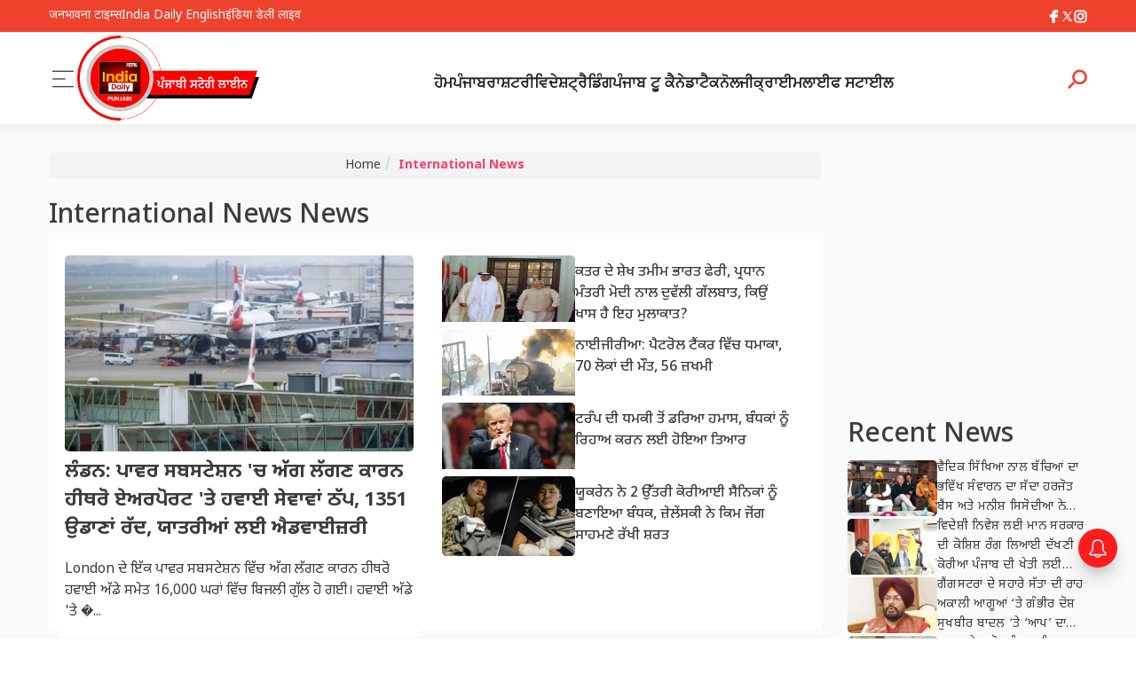

--- FILE ---
content_type: text/html; charset=UTF-8
request_url: https://www.punjabistoryline.com/tag/international-news
body_size: 17350
content:

<!DOCTYPE html>
<html lang="pa">
<head>
    <meta charset="utf-8" />
    <meta name="viewport" content="width=device-width, initial-scale=1" />
    <title>International News</title>
    <meta name="keywords" content="International News" />
    <meta name="description" content="International News">
    <link rel="preload" href="https://maxcdn.bootstrapcdn.com/bootstrap/3.4.1/css/bootstrap.min.css" as="style"
        onload="this.rel='stylesheet'" />
<link rel="canonical" href="">
<link rel="shortcut icon" type="image/ico" href="https://images.topindiannews.com/uploadimage/library/free_files/png/faveicon-1754483517.png" />
<meta property="og:locale" content="PA" />
<meta itemprop="inLanguage" content="Punjabi" />
<meta http-equiv="content-language" content="PA" />
<meta name="robots" content="NOODP, NOYDIR" />
<meta name="copyright" content="www.punjabistoryline.com" />
<meta property="fb:app_id" content="280838571593451" />
<meta property="og:image" content="" />
<meta name="twitter:image" content="" />
<meta property="og:title" content="International News" />
<meta property="og:site_name" content="Punjabi Story Line: Latest News, Breaking News, Today&#039;s News Update" />
<meta name="twitter:title" content="International News" />
<meta property="og:description" content="International News" />
<meta name="twitter:description" content="International News" />
<meta property="og:url" content="" />
<meta property="og:type" content="website" />
<meta name="robots" content="index, follow, max-image-preview:large, max-snippet:-1, max-video-preview:-1" />
    
<link rel="preconnect" href="https://www.punjabistoryline.com/commondir/images/facebook.svg" >
<link rel="preconnect" href="https://www.punjabistoryline.com/commondir/images/twitter.svg" >
<link rel="preconnect" href="https://www.punjabistoryline.com/commondir/images/instagram.svg" >
<link rel="preconnect" href="https://www.punjabistoryline.com/commondir/images/menu-styled.svg" >
<link rel="preconnect" href="https://www.punjabistoryline.com/commondir/images/top-indian-news-logo.svg" >
<link rel="preconnect" href="https://www.punjabistoryline.com/commondir/images/search-icon.svg" >
<link rel="preconnect" href="https://www.punjabistoryline.com/commondir/images/" >
<link rel="preconnect" href="https://fonts.googleapis.com">
<link rel="preconnect" href="https://fonts.gstatic.com" crossorigin>

<script src="https://jsc.mgid.com/site/992034.js" async></script>

<script async src="https://pagead2.googlesyndication.com/pagead/js/adsbygoogle.js?client=ca-pub-8070483819694809"
     crossorigin="anonymous"></script>

<!-- ------------------------------------------ NEW ADS ------------------------------------------ -->
<script async src="https://securepubads.g.doubleclick.net/tag/js/gpt.js" crossorigin="anonymous"></script>
<script>
  window.googletag = window.googletag || {cmd: []};
  googletag.cmd.push(function() {
    googletag.defineSlot('/22864516453/punjabi3_sidebar', [300, 250], 'div-gpt-ad-1752829869853-0').addService(googletag.pubads());
    googletag.pubads().enableSingleRequest();
    googletag.enableServices();
  });
</script>
<!-- ------------------------------------------ NEW ADS ------------------------------------------ -->


<link href="https://fonts.googleapis.com/css2?family=Noto+Sans+Gurmukhi:wght@400;500;700&display=swap" rel="stylesheet">
        <script async src="https://securepubads.g.doubleclick.net/tag/js/gpt.js"></script>

<!-- izooto -->
<script> window._izq = window._izq || []; window._izq.push(["init"]); </script>
<script src="https://cdn.izooto.com/scripts/81f488e59c7408b5a90f563642e8369607f50aac.js?v=1769888772"></script>
        
<style>
    .cat-items-list .img-fluid{
        height: 120px;
        object-fit: cover;
        width: 100%;
    }
   a h3, a p{
    color: #3C3C3C;
   }
   .card img{
    width: 100%;
    border-radius: 5px;
   }
   @media (min-width: 1260px) {

   
   }

   @media (min-width: 1200px) and (max-width: 1299px) {
      .col-md-3 {
         width: 25% !important;
      }

      .col-md-6 {
         width: 46%;
      }

    
   }

   .line-clamp-3 {
      display: -webkit-box;
      -webkit-line-clamp: 3;
      -webkit-box-orient: vertical;
      overflow: hidden;
   }

   .line-clamp-2 {
      display: -webkit-box;
      -webkit-line-clamp: 3;
      -webkit-box-orient: vertical;
      overflow: hidden;
   }

   figure {
      position: relative;
   }

  

   .category .cat-page .cat-page-items .cat-items-list li a figure .img-thumb {
      width: 210px
   }


   .news-info .date {
      color: #A3A3A3;
     font-family: 'Noto Sans Gurmukhi', sans-serif;
      font-size: 12px;
      font-style: normal;
      font-weight: 400;
      line-height: 24.6px;
      /* 182.857% */
      letter-spacing: 0.3px;
      padding-left: 8px;
   }

   .news-info .category {
      color: #666;
     font-family: 'Noto Sans Gurmukhi', sans-serif;
      font-size: 12px;
      font-style: normal;
      font-weight: 700;
      line-height: 24.6px;
      /* 196.923% */
      letter-spacing: 0.3px;
      text-transform: uppercase;
      position: relative;
      padding-right: 8px;
   }

   .news-info .category::after {
      content: "";
      position: absolute;
      right: 0px;
      width: 0.5px;
      top: 2px;
      transform: translateY(50%);
      height: 10px;
      background: #A3A3A3;
   }

   .news-info {
      display: flex;
      flex-direction: row;
   }


   .detailed figure iframe {
      width: 100%;
   }

   /*-------============ Right Sidebar =========-----------*/
   

   section {
      padding: 32px 0;
   }



   #ltabone,
   #vtabone {
      display: flex;
   }


   .tabactive a {
      color: #ee412e !important;
      text-decoration: underline;
      text-underline-position: under;
   }

   .tabwactive a {
      color: #fff !important;
      text-decoration-color: #fff;
      text-decoration: underline;
      text-underline-position: under;
   }


   .category .cat-page .cat-page-items .cat-items-list li a figure img {
      width: 180.5px;
      height: 113px;
   }

   @media (min-width:992px) {
      .two-news-sidebar .two-side-grid .left-grid {
         min-width: 855px;
         width: 75%;
      }



      .two-news-sidebar .two-side-grid .post-list>:first-child figure .thumb {
         min-height: 259px;
      }

      .two-news-sidebar .two-side-grid .post-list li a figure img {
         max-height: 142px;
      }
   }

   @media (max-width:991px) {

      .two-news-sidebar .two-side-grid .post-list>:first-child a .info .headlines {
         color: #FFF;
         font-size: 16px;
         font-style: normal;
         font-weight: 700;
         margin: 0;
         line-height: 26px;
         letter-spacing: 0.22px;
      }

      .two-news-sidebar .two-side-grid .post-list li a .info h3 {
         font-size: 16px;
         font-style: normal;
         font-weight: 700;
         margin: 0;
         line-height: 26px;
         letter-spacing: 0.16px;
         display: -webkit-box;
         -webkit-line-clamp: 2;
         -webkit-box-orient: vertical;
         overflow: hidden;
      }

      .taphead {
         margin-top: 12px;
      }

      .menu {
         display: flex;
         align-items: center;
         width: 32px;
         margin-right: auto;
      }

      .two-news-sidebar .two-side-grid,
      .two-news-sidebar .two-side-grid .left-grid {
         flex-direction: column;
      }

      .two-news-sidebar .two-side-grid .left-grid .news-tabs,
      .two-news-sidebar .two-side-grid .left-grid .news-tabs ul,
      .two-news-sidebar .two-side-grid .post-list>:first-child,
      .two-news-sidebar .two-side-grid .post-list>:first-child figure,
      .two-news-sidebar .two-side-grid .post-list>:first-child figure .thumb,
      .two-news-sidebar .two-side-grid .post-list li {
         width: -webkit-fill-available;
         width: -moz-available;
      }

      .ads {
         width: -webkit-fill-available;
         width: -moz-available;
      }

      .ads,
      .ads300 {
         display: flex;
         flex-direction: column;
         align-items: center;
      }


      .news-ticker {
         display: none;
      }

      .menu-icon {
         width: 16px;
         height: 16px;
      }

      .two-news-sidebar .two-side-grid .left-grid .news-tabs,
      .two-news-sidebar .two-side-grid .left-grid .news-tabs ul,
      .two-news-sidebar .two-side-grid .post-list> :first-child,
      .two-news-sidebar .two-side-grid .post-list> :first-child figure,
      .two-news-sidebar .two-side-grid .post-list> :first-child figure .thumb {
         width: -webkit-fil-available;
         width: -moz-available;
      }

      .two-news-sidebar .two-side-grid .post-list {
         flex-direction: column;
      }
   }




   @media (max-width:768px) {
      .one-news-sidebar .stories .stories-list li figure .thumb {
         width: 42vw;
         height: 340px;
         object-fit: cover;
      }



      #search-popup .category .cat-page .cat-page-items .cat-items-list li a figure {
         max-width: 40% !important;
         width: 144px !important;
         min-width: 144px;
      }

      #search-popup .category .cat-page .cat-page-items .cat-items-list li a figure amp-img {
         height: 85px !important;
         border-radius: 5px;
         min-width: 144px;
         max-width: 153px;
      }

      #search-popup .category .cat-page .cat-page-items .cat-items-list li a h3 {
         font-size: 16px !important;
         line-height: 24px !important;
         display: -webkit-box;
         color: #3C3C3C;
         -webkit-line-clamp: 2;
         -webkit-box-orient: vertical;
         overflow: hidden;
      }

      #search-popup .category .cat-page .cat-page-items .cat-items-list {
         display: flex;
         flex-direction: row;
         flex-wrap: wrap;
         list-style: none;
         width: 100%;
         padding: 0;
         gap: 32px;
      }

      #search-popup .category .cat-page .cat-page-items .cat-items-list li {
         width: 100% !important;
         display: flex;
         flex-direction: column;
      }

      #search-popup .quick-search>.form-control {
         font-size: 35px !important;
      }


      .profile {
         display: flex;
         background: linear-gradient(45deg, #ff5f6d21, #ffc37121);
         gap: 32px;
      }

      #search-popup .quick-search>.form-control {
         font-size: 35px !important;
      }

      .category .cat-page .cat-page-items .cat-items-list li a figure .img-thumb {
         width: 158px
      }

      .category .cat-page .cat-page-items .cat-items-list li {
         width: 100% !important;
         display: flex;
         flex-direction: column;
         
      }

      .userProfile .author-social {
         top: -32px !important;
         right: 50% !important;
         transform: translate(19%, 0px);
      }

      .profile {
         flex-direction: column;
      }

      .menu {
         order: unset;
      }

      .error-page h2 {
         font-size: 80px;
      }

      .men-buttons {
         order: unset;
      }

      .detailed figure iframe {
         height: 250px;
      }

      #Detailed .category .cat-page .cat-page-items .cat-items-list li a figure img {
         height: 85px !important;
         border-radius: 5px;
         min-width: 144px;
      }


      .mega-section .news-grid {
         padding-left: 0;
         margin: 0;
         max-height: unset;
      }

      .mega-section .news-grid>:first-child {
         width: 100%;
      }

      .mega-section .news-grid li {
         width: 100%;
      }

      .mega-section .news-grid li a .thumb {
         height: 85px;
         max-height: 85px;
         width: 100%;
         border-radius: 5px;
         object-fit: cover;
      }

      .mega-section .news-grid li a .news-headlines {
         color: #3C3C3C;
        font-family: 'Noto Sans Gurmukhi', sans-serif;
         font-size: 16px;
         width: 100%;
         font-style: normal;
         display: -webkit-box;
         -webkit-line-clamp: 3;
         -webkit-box-orient: vertical;
         overflow: hidden;
         font-weight: 700;
         line-height: 27px;
         margin: 0;
         letter-spacing: 0.3px;
      }


      ::-webkit-scrollbar {
         width: 0px;
         height: 0px
      }

      .mob-hidden {
         display: none !important;
      }

      .breadcrumb li a.active {
         max-width: 220px !important;
      }

      .category .cat-page .cat-page-items .cat-items-list li a figure {
         max-width: 40% !important;
         width: 144px !important;
      }

      .category .cat-page {
         flex-direction: column;
         display: flex;
         gap: 16px;
      }


      .category .cat-page .cat-page-items .cat-items-list li a .info {
         gap: 6px !important;
      }

      .category .cat-page .cat-page-items .cat-items-list li a h3 {
         font-size: 20px !important;
         line-height: 28px !important;
         display: -webkit-box;
         -webkit-line-clamp: 3;
         -webkit-box-orient: vertical;
         overflow: hidden;
      }

      .category .cat-page .cat-page-items .cat-items-list li a figure img {
         height: 100px;
         border-radius: 5px;
         min-width: 144px;
         max-width: 144px;
      }
   }

   .menu-active {
      right: 0 !important;
   }

   #menu-popup .close {
      display: flex;
      opacity: 1;
      justify-content: center;
   }

   #menu-popup .close .icon {
      color: #ff3e6a;
      font-size: 29px;
      line-height: 32px;
      transform: rotate(45deg);
      font-weight: 400;
      opacity: 1;
   }

   #menu-popup .links {
      display: flex;
      flex-direction: column;
      gap: 16px;
      list-style: none;
      padding: 0;
   }


   /*-------------------------------------
-------------- Category Page -----------------*/

   .category {
      background: none;
   }

   .category .cat-page {
      background: none;
   }

   .category .cat-page .cat-page-items {
      display: flex;
      flex-direction: column;
      gap: 16px;
   }

   .category .cat-page .cat-page-items .cat-items-list.top-section>:first-child,
   .category .cat-page .cat-page-items .cat-items-list.top-section>:nth-child(2),
   .category .cat-page .cat-page-items .cat-items-list.top-section>:nth-child(3),
   .category .cat-page .cat-page-items .cat-items-list.top-section>:nth-child(4),
   .category .cat-page .cat-page-items .cat-items-list.top-section>:nth-child(5){
      width: calc(50% - 16px);
      padding: 8px;
   }

   .category .cat-page .cat-page-items .cat-items-list.top-section>:nth-child(2),
   .category .cat-page .cat-page-items .cat-items-list.top-section>:nth-child(3),
   .category .cat-page .cat-page-items .cat-items-list.top-section>:nth-child(4),
   .category .cat-page .cat-page-items .cat-items-list.top-section>:nth-child(5){
      width: calc(50% - 16px);
      padding: 8px;
      height: calc(80px + 03px);
   }

   .category .cat-page .cat-page-items .cat-items-list.top-section>:nth-child(2) a .card,
   .category .cat-page .cat-page-items .cat-items-list.top-section>:nth-child(3) a .card,
   .category .cat-page .cat-page-items .cat-items-list.top-section>:nth-child(4) a .card,
   .category .cat-page .cat-page-items .cat-items-list.top-section>:nth-child(5) a .card {
      display: flex;
      flex-direction: row;
      gap: 16px;
   }

   .category .cat-page .cat-page-items .cat-items-list.top-section>:nth-child(2) a .card .card-text,
   .category .cat-page .cat-page-items .cat-items-list.top-section>:nth-child(3) a .card .card-text,
   .category .cat-page .cat-page-items .cat-items-list.top-section>:nth-child(4) a .card .card-text,
   .category .cat-page .cat-page-items .cat-items-list.top-section>:nth-child(5) a .card .card-text,
   .category .cat-page .cat-page-items .cat-items-list.top-section>:nth-child(2) a .card .card-footer,
   .category .cat-page .cat-page-items .cat-items-list.top-section>:nth-child(3) a .card .card-footer,
   .category .cat-page .cat-page-items .cat-items-list.top-section>:nth-child(4) a .card .card-footer,
   .category .cat-page .cat-page-items .cat-items-list.top-section>:nth-child(5) a .card .card-footer {
      display: none;
   }

   .category .cat-page .cat-page-items .cat-items-list.top-section>:nth-child(2) a .card .card-img-top,
   .category .cat-page .cat-page-items .cat-items-list.top-section>:nth-child(3) a .card .card-img-top,
   .category .cat-page .cat-page-items .cat-items-list.top-section>:nth-child(4) a .card .card-img-top,
   .category .cat-page .cat-page-items .cat-items-list.top-section>:nth-child(5) a .card .card-img-top {
      width: calc(41% - 16px);
      height: 90px;
    width: 100%;
    max-width: 150px;
   }

   .category .cat-page .cat-page-items .cat-items-list.top-section>:nth-child(2) a .card h5.headlines,
   .category .cat-page .cat-page-items .cat-items-list.top-section>:nth-child(3) a .card h5.headlines,
   .category .cat-page .cat-page-items .cat-items-list.top-section>:nth-child(4) a .card h5.headlines,
   .category .cat-page .cat-page-items .cat-items-list.top-section>:nth-child(5) a .card h5.headlines {
      margin: 8px 0;
      font-size: 16px;
      line-height: 1.5em;
      font-weight: 500;
      color: #3c3c3c;
   }

   .category .cat-page .cat-page-items .cat-items-list li a .card{
      width:100%;
     
      background: #ffffff;
      
   }
 

   .category .cat-page .cat-page-items .cat-items-list>:first-child a .card h5.headlines {
      margin: 8px 0;
    font-size: 22px;
    line-height: 32px;
    font-weight: 700;
    color: #3c3c3c;
   }

   .category .cat-page .cat-page-items .cat-items-list>:first-child a .card p {
      font-size:16px;
      line-height: 1.5em;
   }
   .category .cat-page .cat-page-items a .card p{
    font-size:16px;
      line-height: 1.5em;
   }
   .category .cat-page .cat-page-items .cat-items-list>:first-child a .card .card-img-top, .category .cat-page .cat-page-items .cat-items-list li a .card .card-img-top {
    width: 100%;
    height: auto;
    max-height: 230px;
    object-fit: cover;
}

   .category .cat-page .cat-page-items .cat-items-list {
      display: flex;
      flex-direction: row;
      flex-wrap: wrap;
      list-style: none;
      width: 100%;
      padding: 0;
      gap: 20px;
   }

   .category .cat-page .cat-page-items .cat-items-list.top-section li {
      box-shadow: none;
   }
   .category .cat-page .cat-page-items .cat-items-list.top-section {
      flex-direction: column;
      height: 440px;
      background: #fff;
      padding: 10px;
   }
   .category .cat-page .cat-page-items .cat-items-list li {
      width: calc(100% - 0px);
      display: flex;
      background: #ffffff;
      padding: 15px;
      box-shadow: 1px 1px 3px #00000026;
      flex-direction: column;
   }


   .category .cat-page .cat-page-items .cat-items-list li a figure .img {
      width: 170px;
      height: 110px;
      object-fit: cover;
   }


   .category .cat-page .cat-page-items .cat-items-list li a figure .videoicon {
      width: 35.564px !important;
      height: 35.564px;
      min-width: 35.564px;
      object-fit: cover;
      position: absolute;
      top: 50%;
      left: 50%;
      transform: translate(-50%, -50%);
   }

   .category .cat-page .cat-page-items .cat-items-list li a figure {
      width: 40%;
      display: flex;
      flex-direction: column;
      position: relative;
   }

   .category .cat-page .cat-page-items .cat-items-list li a {
      display: flex;
      flex-direction: row;
      gap: 8px;
      color: #3c3c3c;
      text-decoration: none;
      gap: 16px;
   }

   .category .cat-page .cat-page-items .cat-items-list li a .card-text{
      font-size: 15px;
      padding: 10px 0px 5px 0px;
   }
   .category .cat-page .cat-page-items .cat-items-list li a .card-text small{
      font-size: 12px;
   }

   .category .cat-page .cat-page-items .cat-items-list li a .info {
      display: flex;
      flex-direction: column;
      min-width: calc(60% - 16px);
      gap: 8px;
   }

   .category .cat-page .cat-page-items .cat-items-list li a span {
      font-size: 14px;
      line-height: 1.5;
   }

   .category .cat-page .cat-page-items .cat-items-list li a h3 {
      margin: 0;
      font-size: 20px;
      line-height: 1.5em;
      font-weight: 700;
      color: #3C3C3C;
   }

   .category .cat-page .cat-page-items .cat-items-list li a h3 {
      text-underline-position: under;
      color: #3C3C3C;
   }



   /*----------------------------------------
-------------Bread crumbs ----------------*/

   .breadcrumb {
      display: flex;
      flex-direction: row;
      justify-content: center;
      padding: 4px 15px !important;
      overflow-y: hidden;
      background-color: #f2f3f5;
      overflow-x: scroll;
      padding-left: 0;
      gap: 5px;
   }

   .category .cat-page .cat-page-items .breadcrumb {
      margin-bottom: 5px;
   }

   .breadcrumb li {
      list-style: none;
      display: flex;
      flex-direction: row;
   }

   .breadcrumb li a {
      text-decoration: none;
      color: #3c3c3c;
      font-size: 14px;
      width: max-content;
      line-height: 22px;
   }

   .breadcrumb li a.active {
      text-decoration: none;
      color: #FF3E6A;
      font-weight: 700;
      font-size: 14px;
      width: max-content;
      line-height: 22px;
      text-overflow: ellipsis;
      overflow: hidden;
      white-space: nowrap;
      max-width: 500px;
   }

   .breadcrumb::-webkit-scrollbar-track {
      -webkit-box-shadow: inset 0 0 6px rgba(0, 0, 0, 0);
   }

   .category .cat-page .cat-page-items .detailed {
      display: flex;
      flex-direction: column;
      gap: 16px;
   }

   .detailed h1,
   .detailed .story-title {
      color: #3c3c3c;
      font-size: 36px;
      font-weight: 700;
      line-height: 50px;
      margin: 0;
   }

   .detailed h2,
   .detailed .subhead {
      color: #6b6b6b;
      font-size: 20px;
      font-weight: 400;
      margin: 0;
      line-height: 26px;
   }

   .detailed figure {
      display: flex;
      flex-direction: column;
   }

   .detailed figure img {
      height: auto;
      padding: 0 0 5px;
      width: 100%;
   }

   .detailed .custom-caption {
      border-bottom: 1px solid #dbdbdb;
      color: #747474;
      display: block;
      font-family: Roboto, sans-serif;
      font-size: 14px;
      clear: both;
      font-weight: 400;
      line-height: 19px;
      margin: 0 0 20px;
      overflow: hidden;
      padding: 0 0 5px;
      position: relative;
   }

   .detailed p {
      font-size: 16px;
      font-weight: 400;
      line-height: 28px;
      padding: 0 0 20px;
      color: #454545;
   }

   .tags-box {
      display: flex;
      flex-direction: row;
   }

   .tags-box .tag-head {
      font-size: 14px;
      font-weight: 400;
      width: 70px;
      display: block;
      line-height: 22px;
      padding: 2px 10px;
      display: inline;
   }

   .tags-box ul {
      display: flex;
      flex-direction: row;
      flex-wrap: wrap;
      gap: 8px;
      padding-left: 0px !important;
      list-style: none;
      padding: 0;
   }

   .tags-box ul li a {
      color: #616161;
      background: #f5f5f5;
      display: inline-block;
      letter-spacing: 1px;
      font-size: 14px;
      line-height: normal;
      padding: 4px 10px;
      margin: 0 3px 5px 0;
      text-rendering: optimizeLegibility;
      -webkit-font-smoothing: auto;
      -moz-osx-font-smoothing: auto;
      -webkit-transition: all .2s linear;
      -o-transition: all .2s linear;
      transition: all .2s linear;
   }

   .one-news-sidebar .stories .webstories {
      flex-wrap: wrap;
   }



   /* -------------------------------------------------------------------------------------
-------------------------------------------------------------------------------------
-------------------------------------------------------------------------------------
----------------------  Facedes -----------------------------------------------------
-------------------------------------------------------------------------------------
-------------------------------------------------------------------------------------
------------------------------------------------------------------------------------- */

   .facade {
      width: 500px;
      height: -webkit-fill-available;
      background: #d9d9d9;
      border-radius: 12px;
      animation: facade 1.2s infinite ease-in-out;
   }

   .side-feed a h3 .facade {
      width: 100%;
      height: 22px;
   }

   .side-feed a h3>:nth-child(2).facade {
      width: 75%;
      height: 18px;
      margin-top: 5px;
   }

   .side-feed a h3>:nth-child(3).facade {
      width: 50%;
      height: 16px;
      margin-top: 5px;
   }

   .side-feed a figure .facade {
      height: 75px;
      width: 125px;
   }
   #category{
    background: #fafafa;
   }

   #category .cat-page .cat-items-list figure .facade {
      height: 85px;
      width: 145px;
   }

   .detailed h1 .facade,
   #category .cat-page .cat-items-list .info h3 .facade {
      height: 40px;
      max-width: 100%;
      width: 100%;
   }

   #category .cat-page .cat-items-list .info span .facade {
      height: 16px;
      max-width: 75%;
      width: 75%;
      min-width: 75%;
   }

   .category .cat-page .cat-page-items .cat-items-list .cat-items-list li {
      width: calc(50% - 16px);
   }

   .detailed .tags-box ul li a .facade {
      height: 20px;
      width: 100px;
   }

   .detailed h2 .facade {
      height: 25px;
      width: 100%;
   }

   .detailed figure .facade {
      height: 480px;
      width: 100%;
   }

   .detailed p .facade {
      height: 600px;
      width: 100%;
   }

   @keyframes facade {
      0% {
         background: #dfdfdf;
      }

      50% {
         background: #f1f1f1;
      }

      100% {
         background: #dfdfdf;
      }
   }

   /* -------------------------------------------------------------------------------------
-------------------------------------------------------------------------------------
-------------------------------------------------------------------------------------
----------------------  Search Popup -----------------------------------------------------*/
   #search-popup .search-box {
      overflow-y: scroll;
      max-height: calc(100vh - 38vh);
   }

   #search-popup {
      position: fixed;
      display: none;
      flex-direction: column;
      width: 100%;
      top: 0;
      z-index: 9999999;
      height: 100%;
      background-color: #fff;
   }

   #search-popup .quick-search {
      margin: 16px auto;
      width: 100%;
   }

   #search-popup .quick-search>.form-control {
      background: transparent;
      border: 0;
      border-radius: 0;
      box-shadow: none;
      color: #b10000 !important;
      display: block;
      font-size: 50px;
      font-weight: 400;
      height: 100px;
      padding: 10px 0;
   }

   /* -------------------------------------------------------------------------------------
-------------------------------------------------------------------------------------
-------------------------------------------------------------------------------------
----------------------  Facedes  Ends Here -----------------------------------------------------
-------------------------------------------------------------------------------------
-------------------------------------------------------------------------------------
------------------------------------------------------------------------------------- */


   /*-------------- New css  -------------------------------------------*/

   .profile {
      display: flex;
      background-color: #f8f8f8;
   }


   .profile .post__thumbnail.post__author {
      flex: 2;
      padding: 20px;
      display: flex;
      flex-direction: row;
      justify-content: center;
   }

   .profile .post__thumbnail {
      flex: 2;
      padding: 20px;
   }

   .profile .post__thumbnail img {
      width: 100%;
      border-radius: 20px;
      height: 200px;
      object-fit: cover;
   }

   .profile .post__thumbnail.post__author img {
      width: 150px;
      border-radius: 200px;
      height: 150px;
      object-fit: cover;
   }

   .profile .pro-contant {
      flex: 3;
      padding: 0 20px;
      display: flex;
      position: relative;
      flex-direction: column;
      justify-content: center;
   }

   .userProfile .author-social li svg {
      fill: #ff0000;
      width: 16px;
      margin-bottom: 8px;
   }

   .userProfile .author-social {
      position: absolute;
      top: 16px;
      right: 4%;
      display: flex;
      flex-direction: row;
      gap: 16px;
      list-style: none;
   }

   .error-page {
      background-color: #f8f8f8;
      margin-bottom: 20px;
      padding: 10px;
      text-align: center;
   }

   .error-page h2 {
      font-size: 150px;
   }

   .error-page ul {
      margin: 20px 0px;
      padding: 0;
   }

   .error-page li {
      list-style: none;
   }

   .go-to-home {
      font-weight: 700;
      padding: 8px;
      background-color: #ffffff;
      display: block;
      width: 160px;
      margin: 20px auto 0px;
      border-radius: 50px;
      border: solid 1px;
   }

   .go-to-home:hover {
      color: #FF3E6A;
      text-decoration: none;
   }


   .current-live-update {
      list-style: none;
      padding: 0;
      margin-top: 30px;
   }

   ul.current-live-update li:first-child {
      border-top: solid 1px #dbdbdb;
   }

   ul.current-live-update li {
      padding: 18px 0;
      font-size: 16px;
      border-bottom: solid 1px #dbdbdb;
   }

   ul.current-live-update li h2 {
      font-size: 18px;
      font-weight: 700;
      margin: 0;
      margin-bottom: 7px;
   }

   ul.current-live-update li span {
      width: 90px;
      float: left;
   }

   ul.current-live-update li p {
      font-size: 14px;
   }

   body.popbg:after {
      content: " ";
      width: 100%;
      height: 100vh;
      position: absolute;
      top: 0;
      left: 0;
      background: #00000070;
      z-index: 999999;
      transition: 0.3;
   }
   .search-result-pagination {
        display: flex;
        list-style: none;
        gap: 10px;
        flex-direction: row;
        padding: 10px 0px;
        margin: 20px 0px;
   }
   .search-result-pagination li a{
        font-size: 15px;
        padding: 10px;
        background: #f2f2f2;
   }
   .search-result-pagination li.active a{
       color: #ffffff;
        background: #ee412e;
   }
</style><style type="text/css">

* a {
    text-decoration: none;
    color: #3c3c3c;
  }

  html {
    scroll-behavior: smooth;
  }

  .container {
    padding-right: 15px;
    padding-left: 15px;
    margin-right: auto;
    margin-left: auto;
  }

  *a:hover {
    text-decoration: underline;
    text-underline-position: under;
  }

  * {
    font-family: 'Noto Sans Gurmukhi', sans-serif;
  }

  @media (min-width: 1260px) {
    .container {
      width: 1280px !important;
    }
  }

  /*------------------- Scroll bar design ----------*/
  body::-webkit-scrollbar {
    width: 0.4em;
    height: 0.2em;
  }

  body::-webkit-scrollbar-track {
    -webkit-box-shadow: inset 0 0 6px rgba(0, 0, 0, 0.3);
  }

  body::-webkit-scrollbar-thumb {
    background-color: darkgrey;
    outline: 1px solid slategrey;
  }

  *::-webkit-scrollbar {
    width: 0.4em;
    height: 0.2em;
  }

  *::-webkit-scrollbar-track {
    -webkit-box-shadow: inset 0 0 6px rgba(0, 0, 0, 0.3);
  }

  *::-webkit-scrollbar-thumb {
    background-color: darkgrey;
    outline: 1px solid slategrey;
  }

  .menu {
    display: block;
    order: 1;
  }

  .men-buttons {
    display: flex;
    margin-left: 0;
    order: 0;
  }
  .menu-left{
    display: flex;
    gap: 30px;
    flex-direction: row;
    flex-wrap: nowrap;
    justify-content: flex-start;
    align-items: center;
  }

  .men-buttons img {
    width: 32px;
    height: 32px;
    cursor: pointer;
  }

  .menu-icon {
    width: 22px;
    height: 22px;
    cursor: pointer;
  }
 
  .header {
    display: flex;
    flex-direction: column;
  }

  .top-header {
    background-color: #ee412e;
    height: 36px;
    display: flex;
    flex-direction: column;
    justify-content: center;
    align-items: center;
  }

  .top-header .top-hd {
    display: flex;
    flex-direction: row;
    justify-content: space-between;
    align-items: center;
  }

  .top-header .top-hd .top-sm-links {
    display: flex;
    flex-direction: row;
    gap: 30px;
    align-items: center;
  }

  .top-header .top-hd .top-sm-links .sm-links {
    color: #ffffff;
    font-family: 'Noto Sans Gurmukhi', sans-serif;
    text-decoration: none;
    font-size: 14px;
    font-style: normal;
    font-weight: 400;
    line-height: 1em;
  }

  .top-header .top-hd .top-sm-links .soc-links img {
    width: 15px;
    height: 15px;
    fill: #555d67;
  }

  .top-header .top-hd .top-sm-links .soc-links {
    display: flex;
    align-items: center;
    justify-items: center;
  }
 .ads{
  background: #fafafa;
    min-height: 250px;
    width: 100%;
 }
  .mid-header {
    border-top: 1px solid #eaeaea;
    background: #ffffff;
    box-shadow: #bcbcbc26 0px 8px 8px 0px;
    position: sticky;
    top: 0px;
    z-index: 999999;
  }

  .mid-header .mid-hd {
    display: flex;
    flex-direction: row;
    justify-content: space-between;
    align-items: center;
    gap: 50px;
    padding: 4px 0;
  }

  .mid-header .brand {
    display: block;
  }

  .mid-header .brand img {
    height: auto;
    width: 205px;
    margin-top: -1px;
  }

  .mid-header .nav-row> :nth-child(2) {
    margin-bottom: 3px;
    justify-content: unset;
    gap: 12px;
    overflow-x: auto;
    overflow-y: hidden;
    max-width: 970px;
  }

  .mid-header .nav-row> :first-child {
    margin-top: 8px;
  }

  .mid-header .nav-row {
    display: flex;
    flex-direction: column;
  }

  .mid-header .mid-nav {
    display: flex;
    flex-direction: row;
    margin-bottom: 0;
    align-items: center;
    gap: 40px;
    justify-content: space-between;
    list-style: none;
    padding: 0;
  }

  .mid-header .mid-nav .nav-links {
    display: block;
  }

  .mid-header .mid-nav .nav-links a {
    color: #212121;
    text-align: center;
    font-family: 'Noto Sans Gurmukhi Gurmukhi', sans-serif;
    text-underline-position: under;
    text-decoration-color: #ff0000;
    font-size: 16.5px;
    font-style: normal;
    font-weight: 700;
    line-height: 30px;
  }

  .mid-header .mid-nav .tag-links {
    display: block;
  }

  .mid-header .mid-nav .tag-links a {
    color: #000000;
    text-align: center;
    font-family: 'Noto Sans Gurmukhi Gurmukhi', sans-serif;
    text-decoration-color: transparent;
    font-size: 12px;
    font-style: normal;
    border: 1px solid #c9c9c9;
    border-radius: 14px;
    padding: 2px 8px 2px 8px;
    font-weight: 400;
    line-height: 30px;
    background: #f2f2f2;
    white-space: nowrap;
  }

  .mid-header .mid-nav .tag-links:hover a {
    color: #fff;
    background-color: #ee412e;
    text-align: center;
    font-family: 'Noto Sans Gurmukhi Gurmukhi', sans-serif;
    text-decoration-color: transparent;
    font-size: 12px;
    font-style: normal;
    border: 1px solid #ee412e;
    border-radius: 14px;
    padding: 2px 8px 2px 8px;
    font-weight: 400;
    line-height: 30px;
  }

  .news-ticker {
    padding: 20px 0;
  }

  .news-ticker .ticker-inner {
    display: flex;
    flex-direction: row;
    justify-content: space-between;
    background-color: #ee412e;
    border-radius: 20px;
    overflow: hidden;
    max-width: 85%;
    margin: 0 auto;
  }

  .news-ticker .ticker-inner .tick-header {
    padding: 13px 12px 11px;
    width: 245px;
    text-align: center;
    position: relative;
  }

  .news-ticker .ticker-inner .tick-header span {
    color: #fff;
    font-size: 22px;
    font-style: normal;
    font-weight: 700;
    display: block;
    border-right: 2px solid rgb(255 255 255 / 58%);
    line-height: 1;
  }
  .breakingcont{
    overflow: hidden;
    padding-left: 20px;
    width: calc(100% - 245px);
    }
  .news-ticker .ticker-inner .tick-content {
    padding: 15px 0px 10px;
    list-style: none;
    margin-bottom: auto;
    height: 45px;
    overflow: hidden;
    position: relative;
    width: 100%;
  }


  .news-ticker .ticker-inner .tick-content li {
    transition: all .4s;
    display: block;
    transform: translateY(-70px);
    height: 100%;
    position: absolute;
    left: 0;
    right: 0;
    z-index: 2;
  }

.news-ticker .ticker-inner .tick-content li.active {
    transform: translateY(0px);
}
  .news-ticker .ticker-inner .tick-content li ::before {
    content: "";
    position: absolute;
    display: none;
    left: -10px;
    transform: translateY(50%);
    top: 25%;
    height: 5px;
    width: 5px;
    border-radius: 25px;
    background: #999999;
  }

  .news-ticker .ticker-inner .tick-content li a {
    text-decoration: none;
    color: #999;
    display: block;
  }

  .news-ticker .ticker-inner .tick-content li a h2 {
    font-size: 19px;
    line-height: 20px;
    font-family: "Noto Sans Gurmukhi", sans-serif;
    color: #ffffff;
    font-weight: 700;
    margin: 0;
    }

    .truncate {
      text-overflow: ellipsis;
      overflow: hidden;
      white-space: nowrap;
    }

  @media (min-width: 992px) {
    
  }

  @media (max-width: 991px) {
    .header .mid-header .mid-hd .mid-nav {
      display: none;
    }

    .header .top-header {
      display: none;
    }
    
    .mid-header .brand img {
      width: 150px;
    }

    .mid-header .mid-hd {
      padding-top: 0px;
      padding-bottom: 0px;
    }

    .menu {
      display: flex;
      align-items: center;
      width: 32px;
      margin-right: auto;
    }

    .ads {
      width: -webkit-fill-available;
      width: -moz-available;
    }

    .ads,
    .ads300 {
      display: flex;
      flex-direction: column;
      align-items: center;
    }

    .news-ticker {
      display: none;
    }

    .menu-icon {
      width: 16px;
      height: 16px;
    }
  }

  @media (max-width: 768px) {
    
    #search-popup .category .cat-page .cat-page-items .cat-items-list li a figure {
      max-width: 40% !important;
      width: 144px !important;
      min-width: 144px;
    }

    #search-popup .category .cat-page .cat-page-items .cat-items-list li a figure amp-img {
      height: 85px !important;
      border-radius: 5px;
      min-width: 144px;
      max-width: 153px;
    }

    #search-popup .category .cat-page .cat-page-items .cat-items-list li a h3 {
      font-size: 16px !important;
      line-height: 24px !important;
      display: -webkit-box;
      -webkit-line-clamp: 2;
      -webkit-box-orient: vertical;
      overflow: hidden;
    }

    #search-popup .category .cat-page .cat-page-items .cat-items-list {
      display: flex;
      flex-direction: row;
      flex-wrap: wrap;
      list-style: none;
      width: 100%;
      padding: 0;
      gap: 32px;
    }

    #search-popup .category .cat-page .cat-page-items .cat-items-list li {
      width: 100% !important;
      display: flex;
      flex-direction: column;
    }

    #search-popup .quick-search>.form-control {
      font-size: 35px !important;
    }

    

    #search-popup .quick-search>.form-control {
      font-size: 35px !important;
    }

    .category .cat-page .cat-page-items .cat-items-list li a figure .img-thumb {
      width: 158px;
    }

    .category .cat-page .cat-page-items .cat-items-list li {
      width: 100% !important;
      display: flex;
      flex-direction: column;
    }

    .menu {
      order: unset;
    }

    .men-buttons {
      order: unset;
    }

    .mid-header .nav-row {
      display: none;
    }

    .mid-header .mid-hd {
      gap: unset;
    }

    .mid-header .brand {
      display: block;
      margin: 0 auto;
    }

    .brand-header .icons {
      width: 50px;
      justify-content: center;
    }

    ::-webkit-scrollbar {
      width: 0px;
      height: 0px;
    }

    .nav-header {
      overflow-x: auto;
      overflow-y: hidden;
    }

    .mob-hidden {
      display: none !important;
    }

    .brand-header .container {
      width: 100%;
    }

    .brand-header .brand-logo .logo {
      width: 120px;
      height: auto;
      object-fit: cover;
    }

    .brand-header .icons li a span {
      display: none;
    }

    .category .cat-page .cat-page-items .cat-items-list li a figure {
      max-width: 40% !important;
      width: 160px !important;
    }

    .category .cat-page {
      flex-direction: column;
      display: flex;
      gap: 16px;
    }

    .category .cat-page .sidebar {
      margin-top: 32px;
    }

    .category .cat-page .cat-page-items .cat-items-list li a .info {
      gap: 6px !important;
    }

    #search-popup .category .cat-page .cat-page-items .cat-items-list li a h3 {
      font-size: 16px !important;
      line-height: 24px !important;
      display: -webkit-box;
      -webkit-line-clamp: 3;
      -webkit-box-orient: vertical;
      overflow: hidden;
    }

    .category .cat-page .cat-page-items .cat-items-list li a figure img {
      height: 100px;
      border-radius: 5px;
      min-width: 153px;
      max-width: 153px;
    }

    .header {
      height: 60px;
    }
  }

  #menu-popup {
    position: fixed;
    width: 300px;
    top: 0;
    left: -100%;
    height: 100%;
    background-color: #fff;
    display: flex;
    flex-direction: column;
    gap: 16px;
    transition: 0.8s;
    z-index: 9999999;
    padding: 16px;
    transition: 0.6s;
  }

  .menu-active {
    left: 0 !important;
  }

  #menu-popup .close {
    display: flex;
    opacity: 1;
    justify-content: center;
  }

  #menu-popup .close .icon {
    color: #ff3e6a;
    font-size: 29px;
    line-height: 32px;
    transform: rotate(45deg);
    font-weight: 400;
    opacity: 1;
  }

  #menu-popup .links {
    display: flex;
    flex-direction: column;
    gap: 16px;
    overflow: auto;
    list-style: none;
    padding: 0;
  }

  #menu-popup .links li:hover {
    transform: unset;
  }

  #menu-popup .links li {
    border-radius: 0;
    height: 32px;
    border: none;
    width: 100%;
    padding: 0;
    display: flex;
    color: #454545;
    font-size: 12px;
    font-style: normal;
    font-weight: 400;
    align-items: center;
    justify-content: flex-start;
    position: relative;
    transition: 0.6s;
  }

  
  #menu-popup .links li:hover a {
    color: #fff;
  }
  #menu-popup .links li:hover {
   background: #c1c1c1;
   color: #fff;
  }

  #menu-popup .links li:after {
    position: absolute;
    bottom: -4px;
    content: "";
    width: 100%;
    height: 1px;
    background: #d7d7d7;
}

  #menu-popup .links li a {
    font-size: 14px;
    text-decoration: none;
    color: #454545;
    transition: all 0.6s;
    width:90%;
    text-align: left;
  }

  /*-------------------------------------
-------------- Category Page -----------------*/

  #search-popup .category {
    background: none;
  }

  #search-popup .category .cat-page {
    background: none;
  }

  #search-popup .category .cat-page .cat-page-items {
    display: flex;
    flex-direction: column;
    gap: 16px;
  }

  #search-popup .category .cat-page .cat-page-items .cat-items-list {
    display: flex;
    flex-direction: row;
    flex-wrap: wrap;
    list-style: none;
    width: 100%;
    padding: 0;
    gap: 32px;
  }

  #search-popup .category .cat-page .cat-page-items .cat-items-list li {
    width: calc(50% - 16px);
    display: flex;
    flex-direction: column;
  }

  #search-popup .category .cat-page .cat-page-items .cat-items-list li a figure {
    width: 40%;
    display: flex;
    flex-direction: column;
    position: relative;
  }

  #search-popup .category .cat-page .cat-page-items .cat-items-list li a {
    display: flex;
    flex-direction: row;
    gap: 8px;
    color: #3c3c3c;
    gap: 16px;
  }

  #search-popup .category .cat-page .cat-page-items .cat-items-list li a .info {
    display: flex;
    flex-direction: column;
    min-width: calc(60% - 16px);
    gap: 8px;
  }

  #search-popup .category .cat-page .cat-page-items .cat-items-list li a span {
    font-size: 14px;
    line-height: 1.5;
  }

  #search-popup .category .cat-page .cat-page-items .cat-items-list li a h3 {
    margin: 0;
    font-size: 16px;
    line-height: 28px;
    font-weight: 700;
    color: #3c3c3c;
  }

  #search-popup .category .cat-page .cat-page-items .cat-items-list li a h3 {
    text-underline-position: under;
  }


  #search-popup .category .cat-page .cat-page-items .cat-items-list li a figure img {
    width: 230px;
    height: 110px;
    object-fit: cover;
}


  #search-popup .search-box {
    overflow-y: scroll;
    max-height: calc(100vh - 38vh);
  }

  #search-popup {
    position: fixed;
    display: none;
    flex-direction: column;
    width: 100%;
    top: 0;
    z-index: 9999999;
    height: 100%;
    background-color: #fff;
  }

  #search-popup .quick-search {
    margin: 16px auto;
    width: 100%;
  }

  #search-popup .quick-search>.form-control {
    background: transparent;
    border: 0;
    border-radius: 0;
    box-shadow: none;
    color: #b10000 !important;
    display: block;
    font-size: 50px;
    font-weight: 400;
    height: 100px;
    padding: 10px 0;
  }

  .go-to-home {
    font-weight: 700;
    padding: 8px;
    background-color: #ffffff;
    display: block;
    width: 160px;
    margin: 20px auto 0px;
    border-radius: 50px;
    border: solid 1px;
  }

  .go-to-home:hover {
    color: #ff3e6a;
    text-decoration: none;
  }

  body.popbg:after {
    content: " ";
    width: 100%;
    height: 100vh;
    position: absolute;
    top: 0;
    left: 0;
    background: #00000070;
    z-index: 999999;
    transition: 0.3;
  }


  @media (min-width: 1180px) and (max-width: 1259px) {
    .ads img {
      width: 100%;
    }
  }
 @media (min-width: 1100px) and (max-width: 1179px) {
    .container {
      width: 1140px !important;
    }

    .mid-header .mid-nav {
      gap: 30px;
    }

    .mid-header .mid-hd {
      gap: 46px !important;
    }
  }

  @media (min-width: 1180px) and (max-width: 1259px) {
    .mid-header .mid-hd {
      gap: 16px !important;
    }

    .ads img {
      width: 100%;
    }


    .container {
      width: 1170px !important;
    }

    .mid-header .mid-nav .nav-links a {
      font-size: 14px !important;
    }
    .mid-header .mid-nav{
      gap: 18px;
    }
    .mid-header .nav-row> :nth-child(2) {
    width: 830px;
    }
  }


  @media (min-width: 1300px) and (max-width: 1420px) {
    .mid-header .mid-nav {
    gap: 40px;
    }
    .mid-header .nav-row> :nth-child(2) {
    width: 870px;
    }
  }
  @media (min-width: 1260px) and (max-width: 1299px) {
    .mid-header .mid-hd {
      gap: 20px !important;
    }

    .container {
      width: 1200px !important;
    }
    
    .mid-header .nav-row> :nth-child(2) {
    width: 850px;
    }
  }


  /*----------------------------- Header Ends ---------------------------------*/
  /*----------------------------- Footer Starts ---------------------------------*/

  .footer {
  background: #f2f3f5;
  padding: 0;
}

.footer .footer-nav {
  padding-top: 40px;
  display: flex;
  padding-bottom: 30px;
}

.footer .footer-nav .footer-info {
  display: flex;
  flex-direction: column;
  gap: 8px;
}

.footer .footer-nav .footer-info .brand {
  display: flex;
  flex-direction: column;
  gap: 18px;
}

.footer .footer-nav .footer-info .headings {
  font-weight: 700;
}

.footer .footer-nav .footer-info a {
  text-decoration: none;
  color: #5a5a5a;
}

.footer .footer-nav .footer-info ul {
  padding: 0;
  list-style: none;
  display: flex;
  flex-direction: column;
  gap: 4px;
}

.footer .footer-nav .footer-info ul a:hover {
  text-decoration: underline;
  text-underline-position: under;
}

.footer .footer-nav .footer-info .brand .brand-logo {
  width: 130px;
  height: auto;
}

.footer .footer-nav .footer-info .brand .brand-info {
  display: flex;
  flex-direction: column;
  gap: 18px;
}

.footer .footer-nav .footer-info .brand .brand-info .info {
  font-style: 14px;
  font-weight: 400;
  list-style: 22px;
}

.footer .footer-nav .footer-info .brand .brand-info .icon {
  display: flex;
  flex-direction: row;
  gap: 16px;
}

.footer .footer-nav .footer-info .brand .brand-info .icon .icon {
  width: 28px;
  height: 28px;
}

.footer .footer-nav .footer-info .newsletter {
  display: flex;
  flex-direction: column;
  gap: 12px;
}

.footer .footer-nav .footer-info .newsletter h3 {
  margin: 0;
  color: #666;
 font-family: 'Noto Sans Gurmukhi', sans-serif;
  font-size: 20px;
  font-style: normal;
  font-weight: 700;
  line-height: 28px;
}

.footer .footer-nav .footer-info .newsletter span {
  color: #666;
  font-size: 14px;
  font-weight: 400;
  line-height: 28px;
}

.footer .footer-nav .footer-info .newsletter form input {
  border-radius: 22px;
  border: 1px solid #e3e3e3;
  background: #fff;
  color: #a0a0a0;
  padding-left: 16px;
  font-size: 12px;
  font-weight: 400;
  line-height: 28px;
}

.footer .footer-nav .footer-info .newsletter form {
  display: flex;
  flex-direction: column;
  gap: 12px;
}

.footer .footer-nav .footer-info .newsletter form button {
  border-radius: 15px;
  background: #ff3e6a;
  height: 32px;
  border: none;
  width: 96px;
  color: #fff;
  font-size: 12px;
  font-style: normal;
  font-weight: 400;
}

.footer .footer-bottom {
  background: #eaeaea;
  color: #6a6a6a;
  padding: 16px;
  font-style: 10px;
  font-weight: 400;
  display: flex;
  flex-direction: column;
  align-items: center;
  justify-items: center;
}
@media (min-width: 992px) {
  .footer .container {
    padding: 0;
  }
}

@media (max-width: 991px) {
  .footer-nav .col-md-3 {
    padding-left: 0;
    padding-right: 0;
  }
  
  .footer .footer-nav {
    flex-direction: column;
    gap: 24px;
  }
}
  </style><style>
   
.category .cat-page .sidebar {
    margin-top: 32px;
}
.category .cat-page .sidebar .gallery li:hover a .headlines {
    background: #ff0000;
 }

 .sidebar .trending-tags .tags:hover {
    background: #ff0000;
 }

 .sidebar .trending-tags .tags a {
    color: #a5a4a5;
    text-decoration: none;
 }

 .sidebar .trending-tags .tags:hover a {
    color: #fff;
 }
 .sidebar .trending-tags {
    display: flex;
    flex-direction: row;
    flex-wrap: wrap;
    list-style: none;
    flex: 1 1;
    padding: 0;
 }

 .category .cat-page .sidebar .gallery li:hover a .headlines {
   color: #fff;
 }
 .category .cat-page .sidebar .gallery li a .headlines {
   color: #fff;
 }

 .sidebar .trending-tags .tags {
    display: inline-block;
    vertical-align: top;
    border: 1px solid #dadce0;
    padding: 3px 12px;
    color: #a5a4a5;
    letter-spacing: .05rem;
    margin: 0 5px 10px 0;
    transition: .2s ease all;
    background: rgba(249, 249, 249, .57);
    font-weight: 400;
    border-radius: 15px;
    font-size: 12px;
 }

 @media (max-width:991px) {
    .side-feed-list .ads img,
    .side-feed-list .ads300 img {
       width: -moz-available;
       width: -webkit-fill-available;
       object-fit: cover;
    }
 }
 @media (min-width:992px) {
    .two-news-sidebar .two-side-grid .sidebar {
        width: 25%;
     }
     
     .side-feed-list .side-feed .news figure .thumb {
        min-width: 101px;
        width: auto;
        max-width: 101px;
        min-height: 63px;
        max-height: 63px;
        height: auto;
        object-fit: cover;
        border-radius: 5px;
     }
 }

 @media (max-width:768px) {
    .category .cat-page .sidebar {
        margin-top: 32px;
     }
     
     .side-feed-list .side-feed .news figure .thumb {
        min-width: 144px;
        max-width: 144px;
        width: auto;
        min-height: 85px;
        max-height: 85px;
        height: auto;
        object-fit: cover;
        border-radius: 5px;
     }

     .side-feed-list .side-feed .news .feeds-headlines {
        color: #3C3C3C;
       font-family: 'Noto Sans Gurmukhi', sans-serif;
        font-size: 16px;
        width: 100%;
        font-style: normal;
        display: -webkit-box;
        -webkit-line-clamp: 3;
        -webkit-box-orient: vertical;
        overflow: hidden;
        font-weight: 400;
        line-height: 27px;
        margin: 0;
        letter-spacing: 0.3px;
     }


     .side-feed-list .side-feed .news figure .thumb {
        min-width: 144px;
        max-width: 144px;
        width: auto;
        min-height: 85px;
        max-height: 85px;
        height: auto;
        object-fit: cover;
        border-radius: 5px;
     }
     
 }
 
 .category .cat-page .sidebar .gallery {
    display: flex;
    flex-direction: row;
    flex-wrap: wrap;
    list-style: none;
    padding: 0;
    gap: 16px;
    margin: 0;
 }
 
 .category .cat-page .side-feed-list .side-feed::after {
    content: "";
    position: absolute;
    position: absolute;
    width: 100%;
    bottom: -8px;
    height: 0.5px;
    background: #9999994f;
 }

 .category .cat-page .sidebar .gallery li {
    display: flex;
    flex-direction: column;
    width: calc(50% - 8px);
    height: 150px;
 }

 .category .cat-page .sidebar .gallery li a {
    text-decoration: none;
    color: #fff;
    display: flex;
    flex-direction: column;
    position: relative;
    width: 100%;
 }

 .category .cat-page .sidebar .gallery li a .headlines {
    font-size: 14px;
    font-weight: 700;
    line-height: 21px;
    margin: 0;
    padding: 8px;
    padding-bottom: 3px;
    padding-top: 3px;
    background: linear-gradient(357deg, #14141450, #66666680);
    position: absolute;
    bottom: 0px;
    display: -webkit-box;
    -webkit-line-clamp: 2;
    -webkit-box-orient: vertical;
    overflow: hidden;
    border-bottom-left-radius: 8px;
    border-bottom-right-radius: 8px;
 }

 .category .cat-page .sidebar .gallery li a figure {
    width: 100%;
 }

 .category .cat-page .sidebar .gallery li a figure .thumb {
    width: 100%;
    height: 150px;
    object-fit: cover;
    border-radius: 8px;
 }

 .category .cat-page .sidebar {
    display: flex;
    flex-direction: column;
    gap: 16px;
 }
 .side-feed-list {
    display: flex;
    flex-direction: column;
    gap: 17px;
    padding: 0;
 }

 .side-feed-list .side-feed a {
    text-decoration: none;
    color: #3C3C3C;
    display: flex;
    gap: 2px;
    flex-direction: column;
 }

 .side-feed-list .side-feed {
    display: flex;
    flex-direction: column;
    position: relative;
 }

 .side-feed-list .side-feed .news {
    display: flex;
    flex-direction: row;
    gap: 16px;
 }

 .side-feed-list .side-feed .news figure {
    margin-top: 2px;
 }

 .side-feed-list .side-feed .news figure .thumb {
    min-width: 101px;
    width: auto;
    min-height: 63px;
    height: auto;
    object-fit: cover;
    border-radius: 5px;
 }

 .side-feed-list .side-feed .news .feeds-headlines {
    color: #3C3C3C;
   font-family: 'Noto Sans Gurmukhi', sans-serif;
    font-size: 14px;
    font-style: normal;
    display: -webkit-box;
    width: 100%;
    -webkit-line-clamp: 3;
    -webkit-box-orient: vertical;
    overflow: hidden;
    font-weight: 400;
    line-height: 22.2px;
    margin: 0;
    letter-spacing: 0.3px;
 }

 .side-feed-list .side-feed .news:hover {
    text-decoration: underline;
    text-underline-position: under;
 }


 .side-feed-list .side-feed .news-info .date {
    font-size: 12px;
    line-height: 24.6px;
    /* 182.857% */
    letter-spacing: 0.3px;
    padding-left: 8px;
 }

 .side-feed-list .side-feed .news-info .category {
    font-size: 12px;
    line-height: 24.6px;
    /* 196.923% */
    letter-spacing: 0.3px;
 }


 .side-feed-list .side-feed .news-info .category::after {
    height: 10px;
 }

 .side-feed-list .side-feed::after {
    content: "";
    position: absolute;
    position: absolute;
    width: 100%;
    bottom: -2px;
    height: 0.5px;
    background: #9999994f;
 }

 .side-feed-list .side-feed .news figure .videoicon {
    width: 25.564px;
    height: 25.564px;
    content: "";
    object-fit: cover;
    position: absolute;
    top: 50%;
    left: 50%;
    transform: translate(-50%, -50%);
 }

 .side-feed-list .side-feed:hover .news figure .videoicon {
    width: 30.564px;
    height: 30.564px;
    background-repeat: none;
    object-fit: cover;
 }



 @media (min-width: 1260px) {

   
 }

 @media (min-width: 1200px) and (max-width: 1299px) {

  
 }

 
 figure {
    position: relative;
 }


</style>
<!-- Google Tag Manager -->
<script async src="https://www.googletagmanager.com/gtag/js?id=G-QEGY3WVFBJ"></script>
<script>
  window.dataLayer = window.dataLayer || [];
  function gtag(){dataLayer.push(arguments);}
  gtag('js', new Date());

  gtag('config', 'G-QEGY3WVFBJ');
</script>
<!-- End Google Tag Manager -->

  <!-- Begin comScore Tag -->
<script>
var _comscore = _comscore || [];
_comscore.push({ c1: "2", c2: "35376683", c3: "", c4: "www.punjabistoryline.com" });
(function() {
var s = document.createElement("script"), el = document.getElementsByTagName("script")[0]; s.async = true;
s.src = (document.location.protocol == "https:" ? "https://sb" : "http://b") + ".scorecardresearch.com/beacon.js";
el.parentNode.insertBefore(s, el);
})();
</script>
<noscript>
<img src="http://b.scorecardresearch.com/p?c1=2&c2=1234567&c3=&c4=www.punjabistoryline.com&c5=&c6=&c15=&cv=2.0&cj=1" />
</noscript>
<!-- End comScore Tag -->
<script type="application/ld+json">
        {
            "@context":"https://schema.org",
            "@type":"SiteNavigationElement",
            "name":["Home","National","Entertainment","International","Lifestyle","Sports","Business","Viral","Technology","Religion","Gallery","Videos","Web Story"],
            "url":["https://www.punjabistoryline.com/","https://www.punjabistoryline.com/india","https://www.punjabistoryline.com/entertainment","https://www.punjabistoryline.com/international","https://www.punjabistoryline.com/lifestyle","https://www.punjabistoryline.com/sports","https://www.punjabistoryline.com/business","https://www.punjabistoryline.com/viral","https://www.punjabistoryline.com/technology","https://www.punjabistoryline.com/religion","https://www.punjabistoryline.com/photo-gallery","https://www.punjabistoryline.com/videos","https://www.punjabistoryline.com/webstories"]
        }
</script>


<script type="application/ld+json">
            {
                "@context": "https://schema.org",
                "@type": "NewsMediaOrganization",
                "name": "Punjabi Story Line",
                "url": "https://www.punjabistoryline.com/",
                "sameAs":["https://www.facebook.com/topindiannews/","https://twitter.com/topindiannews","https://www.youtube.com/@topindiannews","https://www.instagram.com/topindiannews/","https://www.linkedin.com/company/topindiannews/"],
                "logo":{
                    "@type":"ImageObject",
                    "url":"https://images.punjabistoryline.com/wp-content/uploads/2023/09/logo-topindiannews-1.jpg",
                    "width":"600",
                    "height":"60"},
                "address": {
                    "@type": "PostalAddress",
                    "streetAddress": "A-154A 2nd Floor, Sector 63, Noida, Gautam Buddha Nagar,",
                    "addressLocality": "Noida",
                    "addressRegion": "Uttar Pradesh, India",
                    "postalCode": "201301"
                },
                "contactPoint": {	
                    "@type": "ContactPoint",
                    "telephone": "0120-6980900",
                    "email": "info@punjabistoryline.com",
                    "contactType": "customer support"
                }
            }
        </script>
<script type="application/ld+json">
            {
                "@context":"https://schema.org",
                "@type":"WebSite",
                "url":"https://www.punjabistoryline.com/",
                "potentialAction":{
                    "@type":"SearchAction",
                    "target":"https://www.punjabistoryline.com/search?q={search_term_string}","query-input":"required name=search_term_string"
                }
            }
</script>

</head>
<body>

<!-- Google Tag Manager (noscript) -->
<noscript><iframe src="https://www.googletagmanager.com/ns.html?id=GTM-W4NHK3G"
height="0" width="0" style="display:none;visibility:hidden"></iframe></noscript>
<!-- End Google Tag Manager (noscript) -->
    
        <div class="top-header">
            <div class="container">
                <div class="top-hd">
                    <div class="top-sm-links">
                        <a class="sm-links" target="_blank" rel="noopener noreferrer nofollow" href="https://www.thejbt.com/">जनभावना टाइम्स</a>
                        <a class="sm-links" target="_blank" rel="noopener noreferrer nofollow" href="https://www.topindiannews.com/">India Daily English</a>
                        <a class="sm-links" target="_blank" rel="noopener noreferrer nofollow" href="https://www.theindiadaily.com/">इंडिया डेली लाइव</a>
                    </div>
                    <div class="top-sm-links">
                        <a target="_blank" rel="nofollow" class="soc-links" href="https://www.facebook.com/punjabistoryline/"><img alt="facebook" src="https://www.punjabistoryline.com/commondir/images/facebook-tin.svg"></a>
                        <a target="_blank" rel="nofollow" class="soc-links" href="https://twitter.com/indiadpunjab"><img alt="twitter" src="https://www.punjabistoryline.com/commondir/images/icons8-twitterx.svg"></a>
                        <a target="_blank" rel="nofollow" class="soc-links" href="https://www.instagram.com/punjabistoryline/" target="_blank"><img alt="instagram" src="https://www.punjabistoryline.com/commondir/images/instagram-tin.svg"></a>
                    </div>
                </div>
            </div>
        </div>
        <div id="sticky-header" class="mid-header">
            <div class="container">
                <div class="mid-hd">
                    <div class="menu-left">
                        <div class="men-buttons" id="menu-button" onclick="menuShow()">
                            <img src="https://www.punjabistoryline.com/commondir/images/menu-styled.svg" alt="menu-icon" class="menu-icon">
                        </div>
                    
                        <div class="brand">
                            <a class="brand-logo" href="https://www.punjabistoryline.com/">
                            <img src="https://images.topindiannews.com/uploadimage/library/free_files/gif/punjab-1754483118.gif" alt="Top Indian News" class="logo">
                            </a>
                        </div>
                    </div>
                    <div class="nav-row">
                        <ul class="mid-nav">
                            <li class="nav-links"><a class="links" href="https://www.punjabistoryline.com/">ਹੋਮ</a></li>
                            <li class="nav-links"><a class="links" href="https://www.punjabistoryline.com/punjab">ਪੰਜਾਬ</a></li>
                            <li class="nav-links"><a class="links" href="https://www.punjabistoryline.com/national">ਰਾਸ਼ਟਰੀ</a></li>
                            <li class="nav-links"><a class="links" href="https://www.punjabistoryline.com/international">ਵਿਦੇਸ਼</a></li>
                            <li class="nav-links"><a class="links" href="https://www.punjabistoryline.com/trending">ਟ੍ਰੈਡਿੰਗ</a></li>
                            <li class="nav-links"><a class="links" href="https://www.punjabistoryline.com/punjabtocanada">ਪੰਜਾਬ ਟੂ ਕੈਨੇਡਾ</a></li>
                            <li class="nav-links"><a class="links" href="https://www.punjabistoryline.com/technology">ਟੈਕਨੋਲਜੀ</a></li>
                            <li class="nav-links"><a class="links" href="https://www.punjabistoryline.com/crime">ਕ੍ਰਾਈਮ</a></li>
                            <!-- <li class="nav-links"><a class="links" href="">ਸਿਹਤ</a></li> -->
                            <li class="nav-links"><a class="links" href="https://www.punjabistoryline.com/lifestyle">ਲਾਈਫ ਸਟਾਈਲ</a></li>
                            <!-- <li class="nav-links"><a class="links" href="">ਕਾਰੋਬਾਰ</a></li> -->
                            <!-- <li class="nav-links"><a class="links" href="">ਦੇਗ ਤੇਗ ਫਤਿਹ</a></li>
                            <li class="nav-links"><a class="links" href="">ਕਿੱਸੇ ਕਹਾਣੀਆਂ </a></li> -->
                        </ul>
                    </div>
                    <div class="menu" id="srchOpen"><img src="https://www.punjabistoryline.com/commondir/images/search-icon.svg" alt="search-icon" class="menu-icon">
                    </div>
                </div>
            </div>
        </div>
        <div id="menu-popup" class="side-menu">
            <div id="close" class="close" onclick="menuClose()">
                <div class="icon">+</div>
            </div>
            <ul class="links">
                <li class="nav-links"><a class="links" href="https://www.punjabistoryline.com/">ਹੋਮ</a></li>
                <li class="nav-links"><a class="links" href="https://www.punjabistoryline.com/punjab">ਪੰਜਾਬ</a></li>
                <li class="nav-links"><a class="links" href="https://www.punjabistoryline.com/national">ਰਾਸ਼ਟਰੀ</a></li>
                <li class="nav-links"><a class="links" href="https://www.punjabistoryline.com/international">ਵਿਦੇਸ਼</a></li>
                <li class="nav-links"><a class="links" href="https://www.punjabistoryline.com/trending">ਟ੍ਰੈਡਿੰਗ</a></li>
                <li class="nav-links"><a class="links" href="https://www.punjabistoryline.com/punjabtocanada">ਪੰਜਾਬ ਟੂ ਕੈਨੇਡਾ</a></li>
                <!-- <li class="nav-links"><a class="links" href="">ਵੱਖਰਾ ਸਵੈਗ</a></li>
                <li class="nav-links"><a class="links" href="">ਦੇਗ ਤੇਗ ਫਤਿਹ</a></li> -->
                <li class="nav-links"><a class="links" href="https://www.punjabistoryline.com/kisse-kahaniyan">ਕਿੱਸੇ ਕਹਾਣੀਆਂ</a></li>
                <!-- <li class="nav-links"><a class="links" href="">ਪੰਜਾਬੀ ਸਵਾਦ</a></li> -->
                <li class="nav-links"><a class="links" href="https://www.punjabistoryline.com/lifestyle">ਲਾਈਫ ਸਟਾਈਲ</a></li>
                <li class="nav-links"><a class="links" href="https://www.punjabistoryline.com/auto">ਆਟੋ</a></li>
                <!-- <li class="nav-links"><a class="links" href="">ਮੋਬਾਇਲ</a></li>
                <li class="nav-links"><a class="links" href="">ਸੱਸਤੀ ਸ਼ੋਪਿੰਗ</a></li> -->
                <li class="nav-links"><a class="links" href="https://www.punjabistoryline.com/business">ਕਾਰੋਬਾਰ</a></li>
                <li class="nav-links"><a class="links" href="https://www.punjabistoryline.com/health">ਸਿਹਤ</a></li>
                <!-- <li class="nav-links"><a class="links" href="">ਵੱਖਰਾ ਸਵੈਗ</a></li> -->
                <li class="nav-links"><a class="links" href="https://www.punjabistoryline.com/entertainment">ਮਨੋਰੰਜ਼ਨ</a></li>
                <li class="nav-links"><a class="links" href="https://www.punjabistoryline.com/astrology">ਧਰਮ/ ਜੋਤਿਸ਼</a></li>
                <li class="nav-links"><a class="links" href="https://www.punjabistoryline.com/sports">ਖੇਡਾਂ</a></li>
            </ul>
        </div>
       
    <!-- jQuery library -->
    <script src="https://ajax.googleapis.com/ajax/libs/jquery/3.6.4/jquery.min.js"></script>
    <!-- Latest compiled JavaScript -->
    <script src="https://maxcdn.bootstrapcdn.com/bootstrap/3.4.1/js/bootstrap.min.js"></script>
    <script  type="text/javascript">
        window.onscroll = function () { scrollsticky() }
        var navbar = document.getElementById("sticky-header");
        var sticky = navbar.offsetTop
        function scrollsticky() {
            if (window.pageYOffset >= sticky) {
                navbar.classList.add("stickynav")
            } else {
                navbar.classList.remove("stickynav");
            }
        }
    </script>
    <script type="text/javascript">
    function showTabOne() {
        document.getElementById("tabOne").style.display="block";
        document.getElementById("tabTwo").style.display="none";
        document.getElementById("navTabOne").classList.add("active");
        document.getElementById("navTabTwo").classList.remove("active");
    }
    function showTabTwo() {
        document.getElementById("tabOne").style.display="none";
        document.getElementById("tabTwo").style.display="block";
        document.getElementById("navTabTwo").classList.add("active");
        document.getElementById("navTabOne").classList.remove("active");
    }
    </script>
    <script type="text/javascript">
        document.getElementById("menu-button").addEventListener("click", function () {
            menuShow();
            document.body.classList.add('popbg');
        });
        document.getElementById("close").addEventListener("click", function () {
            menuClose();
            document.body.classList.remove('popbg');
        });

        function menuShow() {
            document.getElementById("menu-popup").style.right = "0%";
            console.log("search-click")
        }
        function menuClose() {
            document.getElementById("menu-popup").style.right = "-100%";
        }

    </script>
    <script type="text/javascript">
        document.getElementById("srchOpen").addEventListener("click", function () {
            srchShow();
        });
        document.getElementById("srchClose").addEventListener("click", function () {
            srchHide();
        });

        function srchShow() {
            document.getElementById("search-popup").style.display = "flex";
        }
        function srchHide() {
            document.getElementById("search-popup").style.display = "none";
        }
    </script>
</body>

</html>
<div id="category">
        <section class="category">
            <div class="container">
                <div class="row cat-page">
                    <div class="cat-page-items col-md-9">
                        <ul class="breadcrumb">
                            <li><a href="https://www.punjabistoryline.com/">Home</a></li>
                            <li><a class="active">International News</a></li>
                        </ul>
                        <div class="tabhead"><a>
                                <h2>International News News</h2>
                            </a>
                        </div>
                        <ul class="cat-items-list top-section">
                                                                                                                 <li>
                            <a href="https://www.punjabistoryline.com/international/[base64]">
                            <div class="card mb-3">
                            <img src="https://images.topindiannews.com/uploadimage/library/16_9/16_9_5/london-1732489529.webp" class="card-img-top" alt="...">
                            <div class="card-body">
                                <h5 class="card-title headlines line-clamp-3">ਲੰਡਨ: ਪਾਵਰ ਸਬਸਟੇਸ਼ਨ 'ਚ ਅੱਗ ਲੱਗਣ ਕਾਰਨ ਹੀਥਰੋ ਏਅਰਪੋਰਟ 'ਤੇ ਹਵਾਈ ਸੇਵਾਵਾਂ ਠੱਪ, 1351 ਉਡਾਣਾਂ ਰੱਦ, ਯਾਤਰੀਆਂ ਲਈ ਐਡਵਾਈਜ਼ਰੀ </h5>
                                <div class="card-text line-clamp-3"><p>London ਦੇ ਇੱਕ ਪਾਵਰ ਸਬਸਟੇਸ਼ਨ ਵਿੱਚ ਅੱਗ ਲੱਗਣ ਕਾਰਨ ਹੀਥਰੋ ਹਵਾਈ ਅੱਡੇ ਸਮੇਤ 16,000 ਘਰਾਂ ਵਿੱਚ ਬਿਜਲੀ ਗੁੱਲ ਹੋ ਗਈ। ਹਵਾਈ ਅੱਡੇ 'ਤੇ �...</p></div>
                               
                            </div>
                            </div>
                            </a>
                            </li>
                                                                                       <li>
                            <a href="https://www.punjabistoryline.com/international/sheikh-tamim-of-qatar-visits-india-holds-bilateral-talks-with-prime-minister-modi-why-is-this-meeting-special-news-16932">
                            <div class="card mb-3">
                            <img src="https://images.topindiannews.com/uploadimage/library/16_9/16_9_5/pm-modi-546777654.webp" class="card-img-top" alt="...">
                            <div class="card-body">
                                <h5 class="card-title headlines line-clamp-3">ਕਤਰ ਦੇ ਸ਼ੇਖ ਤਮੀਮ ਭਾਰਤ ਫੇਰੀ, ਪ੍ਰਧਾਨ ਮੰਤਰੀ ਮੋਦੀ ਨਾਲ ਦੁਵੱਲੀ ਗੱਲਬਾਤ, ਕਿਉਂ ਖਾਸ ਹੈ ਇਹ ਮੁਲਾਕਾਤ?</h5>
                                <div class="card-text line-clamp-3"><p>ਕਤਰ ਚੈਂਬਰ ਆਫ਼ ਕਾਮਰਸ ਦੇ ਅਨੁਸਾਰ, ਕਤਰ ਵਿੱਚ ਲਗਭਗ 15 ਹਜ਼ਾਰ ਭਾਰਤੀ ਕੰਪਨੀਆਂ ਕੰਮ ਕਰ ਰਹੀਆਂ ਹਨ। ਇਨ੍ਹਾਂ ਵਿੱਚ ਲਾਰਸਨ ਐਂਡ ਟੂ�...</p></div>
                               
                            </div>
                            </div>
                            </a>
                            </li>
                                                                                       <li>
                            <a href="https://www.punjabistoryline.com/international/nigeria-petrol-tanker-explosion-70-people-killed-56-injured-news-15611">
                            <div class="card mb-3">
                            <img src="https://images.topindiannews.com/uploadimage/library/16_9/16_9_5/petrol-tanker-1670142296.webp" class="card-img-top" alt="...">
                            <div class="card-body">
                                <h5 class="card-title headlines line-clamp-3">ਨਾਈਜੀਰੀਆ: ਪੈਟਰੋਲ ਟੈਂਕਰ ਵਿੱਚ ਧਮਾਕਾ, 70 ਲੋਕਾਂ ਦੀ ਮੌਤ, 56 ਜ਼ਖਮੀ</h5>
                                <div class="card-text line-clamp-3"><p>ਨਾਈਜਰ ਰਾਜ ਵਿੱਚ ਇਹ ਹਾਦਸਾ ਪਿਛਲੇ ਅਕਤੂਬਰ ਵਿੱਚ ਜਿਗਾਵਾ ਰਾਜ ਵਿੱਚ ਹੋਏ ਇੱਕ ਇਸੇ ਤਰ੍ਹਾਂ ਦੇ ਧਮਾਕੇ ਤੋਂ ਬਾਅਦ ਹੋਇਆ ਹੈ। ਇਸ ਹ...</p></div>
                               
                            </div>
                            </div>
                            </a>
                            </li>
                                                                                       <li>
                            <a href="https://www.punjabistoryline.com/international/hamas-scared-by-trump-s-threat-ready-to-release-hostages-news-15483">
                            <div class="card mb-3">
                            <img src="https://images.topindiannews.com/uploadimage/library/16_9/16_9_5/donald-trumpv-1527566728.webp" class="card-img-top" alt="...">
                            <div class="card-body">
                                <h5 class="card-title headlines line-clamp-3">ਟਰੰਪ ਦੀ ਧਮਕੀ ਤੋਂ ਡਰਿਆ ਹਮਾਸ, ਬੰਧਕਾਂ ਨੂੰ ਰਿਹਾਅ ਕਰਨ ਲਈ ਹੋਇਆ ਤਿਆਰ</h5>
                                <div class="card-text line-clamp-3"><p>ਰਾਸ਼ਟਰਪਤੀ ਜੋਅ ਬਿਡੇਨ ਨੇ ਵੀ ਇਸ ਸੌਦੇ 'ਤੇ ਖੁਸ਼ੀ ਜ਼ਾਹਰ ਕੀਤੀ ਹੈ। ਉਨ੍ਹਾਂ ਕਿਹਾ ਕਿ 'ਅਸੀਂ ਜੋ ਸਮਝੌਤਾ ਤਿਆਰ ਕੀਤਾ ਹੈ, ਉਹ ਬੰਧ...</p></div>
                               
                            </div>
                            </div>
                            </a>
                            </li>
                                                                                       <li>
                            <a href="https://www.punjabistoryline.com/international/ukraine-takes-2-north-korean-soldiers-hostage-news-15455">
                            <div class="card mb-3">
                            <img src="https://images.topindiannews.com/uploadimage/library/16_9/16_9_5/solider-1463115401.webp" class="card-img-top" alt="...">
                            <div class="card-body">
                                <h5 class="card-title headlines line-clamp-3">ਯੂਕਰੇਨ ਨੇ 2 ਉੱਤਰੀ ਕੋਰੀਆਈ ਸੈਨਿਕਾਂ ਨੂੰ ਬਣਾਇਆ ਬੰਧਕ, ਜ਼ੇਲੇਂਸਕੀ ਨੇ ਕਿਮ ਜੋਂਗ ਸਾਹਮਣੇ ਰੱਖੀ ਸ਼ਰਤ</h5>
                                <div class="card-text line-clamp-3"><p>ਆਪਣੇ ਬਿਆਨ ਵਿੱਚ, ਜ਼ੇਲੇਂਸਕੀ ਨੇ ਕਿਹਾ ਕਿ ਇੱਕ ਸੈਨਿਕ ਨੇ ਯੂਕਰੇਨ ਵਿੱਚ ਰਹਿਣ ਦੀ ਇੱਛਾ ਜ਼ਾਹਰ ਕੀਤੀ ਹੈ। ਜਦੋਂ ਕਿ ਦੂਜਿਆਂ ਨੇ �...</p></div>
                               
                            </div>
                            </div>
                            </a>
                            </li>
                                                                                                                                                                                                                                                                                                                                     </ul>
                           <ul class="cat-items-list bottom-section">
                    
                                                                                                                                                                                                                         <li>
                            <a href="https://www.punjabistoryline.com/international/massive-explosion-at-gas-station-and-storage-tank-in-yemen-50-injured-8-killed-news-15439">
                            <div class="card mb-3">
                                <div class="row g-0">
                                    <div class="col-md-3">
                                    <img src="https://images.topindiannews.com/uploadimage/library/16_9/16_9_2/blast-1456478733.webp" class="img-fluid rounded-start" alt="...">
                                    </div>
                                    <div class="col-md-9">
                                    <div class="card-body">
                                        
                                        <h3 class="card-title headlines ">ਯਮਨ ਵਿੱਚ ਗੈਸ ਸਟੇਸ਼ਨ ਅਤੇ ਸਟੋਰੇਜ ਟੈਂਕ ਵਿੱਚ ਜਬਰਦਸਤ ਧਮਾਕਾ,50 ਵਿਅਕਤੀ ਜ਼ਖਮੀ,8 ਦੀ ਮੌਤ</h3>
                                        <div class="card-text line-clamp-3">
                                            ਯਮਨ ਵਿੱਚ ਗੈਸ ਸਟੇਸ਼ਨ ਅਤੇ ਸਟੋਰੇਜ ਟੈਂਕ ਵਿੱਚ ਧਮਾਕੇ ਦੇ ਕਾਰਨ ਪੂਰਾ ਸ਼ਹਿਰ ਦਹਿਲ ਗਿਆ। ਮੌਕੇ ਤੋ ਮੌਜੂਦ ਲੋਕਾਂ ਨੇ ਦੱਸਿਆ ਕਿ ਧਮਾਕਾ ਇੰਨਾ ਜ਼ਬਰਦਸਤ ਸੀ ਕੀ ਉਨ੍ਹਾਂ ਲੱਗਾਂ ਕਿ ਉਨ੍ਹਾਂ ਦੇ ਕੰਨ ਫੱਟ ਗਏ...                                        </div>
                                       
                                    </div>
                                    </div>
                                </div>
                                </div>
                                </a>
                         </li>
                                                                                <li>
                            <a href="https://www.punjabistoryline.com/international/earthquake-shakes-the-earth-in-tibet-many-buildings-collapse-53-people-killed-62-injured-news-15328">
                            <div class="card mb-3">
                                <div class="row g-0">
                                    <div class="col-md-3">
                                    <img src="https://images.topindiannews.com/uploadimage/library/16_9/16_9_2/earthquake-1051939326.webp" class="img-fluid rounded-start" alt="...">
                                    </div>
                                    <div class="col-md-9">
                                    <div class="card-body">
                                        
                                        <h3 class="card-title headlines ">ਤਿੱਬਤ 'ਚ ਭੂਚਾਲ ਕਾਰਨ ਕੰਬ ਗਈ ਧਰਤੀ, ਕਈ ਇਮਾਰਤਾਂ ਡਿੱਗੀਆਂ, 53 ਲੋਕਾਂ ਦੀ ਮੌਤ,62 ਜ਼ਖਮੀ</h3>
                                        <div class="card-text line-clamp-3">
                                            ਚੀਨ ਦੇ ਸਰਕਾਰੀ ਮੀਡੀਆ ਮੁਤਾਬਕ ਤਿੱਬਤ ਦੇ ਸ਼ਿਜਾਂਗ ਸ਼ਹਿਰ ਦੀ ਡਿਂਗਰੀ ਕਾਊਂਟੀ 'ਚ 6.8 ਤੀਬਰਤਾ ਵਾਲੇ ਭੂਚਾਲ 'ਚ 53 ਲੋਕਾਂ ਦੀ ਮੌਤ ਹੋ ਗਈ ਹੈ। ...                                        </div>
                                       
                                    </div>
                                    </div>
                                </div>
                                </div>
                                </a>
                         </li>
                                                                                <li>
                            <a href="https://www.punjabistoryline.com/international/tragic-accident-in-african-country-ethiopia-66-people-died-after-truck-fell-into-river-news-15174">
                            <div class="card mb-3">
                                <div class="row g-0">
                                    <div class="col-md-3">
                                    <img src="https://images.topindiannews.com/uploadimage/library/16_9/16_9_2/tragic-accident-in-african-country-ethiopia-532552791.webp" class="img-fluid rounded-start" alt="...">
                                    </div>
                                    <div class="col-md-9">
                                    <div class="card-body">
                                        
                                        <h3 class="card-title headlines ">ਅਫਰੀਕੀ ਦੇਸ਼ ਇਥੋਪੀਆ 'ਚ ਦਰਦਨਾਕ ਹਾਦਸਾ, ਟਰੱਕ ਨਦੀ 'ਚ ਡਿੱਗਣ ਨਾਲ 66 ਲੋਕਾਂ ਦੀ ਮੌਤ</h3>
                                        <div class="card-text line-clamp-3">
                                            ਰਾਹਤ ਅਤੇ ਬਚਾਅ ਕਾਰਜਾਂ ਵਿੱਚ ਦੇਰੀ ਨੇ ਸਥਿਤੀ ਨੂੰ ਹੋਰ ਵੀ ਗੰਭੀਰ ਬਣਾ ਦਿੱਤਾ ਹੈ। ਜ਼ਖਮੀ ਲੋਕਾਂ ਨੂੰ ਤੁਰੰਤ ਮਦਦ ਨਹੀਂ ਮਿਲੀ, ਜਿਸ ਕਾਰਨ ਮਰਨ ਵਾਲਿਆਂ ਦੀ ਗਿਣਤੀ ਵਧ ਗਈ। ਗੰਭੀਰ ਰੂਪ ਵਿਚ ਜ਼ਖਮੀ ਹੋਏ...                                        </div>
                                       
                                    </div>
                                    </div>
                                </div>
                                </div>
                                </a>
                         </li>
                                                                                <li>
                            <a href="https://www.punjabistoryline.com/international/another-taliban-decree-no-windows-will-be-built-in-buildings-ban-on-women-looking-outside-news-15157">
                            <div class="card mb-3">
                                <div class="row g-0">
                                    <div class="col-md-3">
                                    <img src="https://images.topindiannews.com/uploadimage/library/16_9/16_9_2/taliban-decree-794884403.webp" class="img-fluid rounded-start" alt="...">
                                    </div>
                                    <div class="col-md-9">
                                    <div class="card-body">
                                        
                                        <h3 class="card-title headlines ">ਇੱਕ ਹੋਰ ਤਾਲਿਬਾਨ ਫਰਮਾਨ,'ਬਿਲਡਿੰਗਾਂ 'ਚ ਨਹੀਂ ਬਣਨਗੀਆਂ ਖਿੜਕੀਆਂ', ਔਰਤਾਂ ਨੂੰ ਬਾਹਰ ਝਾਕਣ 'ਤੇ ਪਾਬੰਦੀ</h3>
                                        <div class="card-text line-clamp-3">
                                            ਸਰਕਾਰੀ ਬੁਲਾਰੇ ਜ਼ਬੀਹੁੱਲ੍ਹਾ ਮੁਜਾਹਿਦ ਦੁਆਰਾ ਸੋਸ਼ਲ ਮੀਡੀਆ ਪਲੇਟਫਾਰਮ 'ਤੇ ਪੋਸਟ ਕੀਤੇ ਗਏ ਫ਼ਰਮਾਨ ਅਨੁਸਾਰ ਨਗਰ ਨਿਗਮ ਦੇ ਅਧਿਕਾਰੀਆਂ ਅਤੇ ਹੋਰ ਸਬੰਧਤ ਵਿਭਾਗਾਂ ਨੂੰ ਇਹ ਯਕੀਨੀ ਬਣਾਉਣ ਲਈ ਉਸਾਰੀ ਵਾਲੀਆਂ ਥਾਵਾਂ ਦੀ ਨਿਗਰਾਨੀ ਕਰਨੀ ਪਵੇਗੀ ਕਿ...                                        </div>
                                       
                                    </div>
                                    </div>
                                </div>
                                </div>
                                </a>
                         </li>
                                                                                <li>
                            <a href="https://www.punjabistoryline.com/international/terrible-road-accident-in-brazil-38-people-killed-in-bus-and-truck-collision-many-injured-news-14982">
                            <div class="card mb-3">
                                <div class="row g-0">
                                    <div class="col-md-3">
                                    <img src="https://images.topindiannews.com/uploadimage/library/16_9/16_9_2/accident-44695942.webp" class="img-fluid rounded-start" alt="...">
                                    </div>
                                    <div class="col-md-9">
                                    <div class="card-body">
                                        
                                        <h3 class="card-title headlines ">ਬ੍ਰਾਜ਼ੀਲ 'ਚ ਭਿਆਨਕ ਸੜਕ ਹਾਦਸਾ, ਬੱਸ ਅਤੇ ਟਰੱਕ ਦੀ ਟੱਕਰ 'ਚ 38 ਲੋਕਾਂ ਦੀ ਮੌਤ; ਕਈ ਜ਼ਖਮੀ</h3>
                                        <div class="card-text line-clamp-3">
                                            ਘਟਨਾ ਦੇ ਬਾਰੇ 'ਚ ਦੱਸਿਆ ਜਾ ਰਿਹਾ ਹੈ ਕਿ 45 ਯਾਤਰੀਆਂ ਨਾਲ ਭਰੀ ਬੱਸ ਸਾਓ ਪਾਓਲੋ ਤੋਂ ਰਵਾਨਾ ਹੋਈ ਸੀ ਕਿ ਜਿਵੇਂ ਹੀ ਇਹ ਬੱਸ ਮਿਨਾਸ ਗੇਰੇਸ ਇਲਾਕੇ 'ਚ ਪਹੁੰਚੀ ਤਾਂ ਉਸ ਦਾ ਟਾਇਰ ਫਟ...                                        </div>
                                       
                                    </div>
                                    </div>
                                </div>
                                </div>
                                </a>
                         </li>
                                                                                <li>
                            <a href="https://www.punjabistoryline.com/international/saudi-doctor-drives-car-into-crowd-in-market-two-killed-68-injured-news-14958">
                            <div class="card mb-3">
                                <div class="row g-0">
                                    <div class="col-md-3">
                                    <img src="https://images.topindiannews.com/uploadimage/library/16_9/16_9_2/two-killed-2134132921.webp" class="img-fluid rounded-start" alt="...">
                                    </div>
                                    <div class="col-md-9">
                                    <div class="card-body">
                                        
                                        <h3 class="card-title headlines ">ਸਾਊਦੀ ਦੇ ਡਾਕਟਰ ਨੇ ਬਾਜ਼ਾਰ 'ਚ ਭੀੜ 'ਤੇ ਚੜ੍ਹਾਈ ਕਾਰ, ਦੋ ਦੀ ਮੌਤ, 68 ਜ਼ਖਮੀ</h3>
                                        <div class="card-text line-clamp-3">
                                            ਗਵਰਨਰ ਰੇਨਰ ਹੈਸਲਹੌਫ ਨੇ ਕਿਹਾ ਕਿ ਦੋ ਮੌਤਾਂ ਦੀ ਪੁਸ਼ਟੀ ਇੱਕ ਬਾਲਗ ਅਤੇ ਇੱਕ ਬੱਚਾ ਸੀ। ਕੁਝ ਲੋਕਾਂ ਦੀ ਹਾਲਤ ਗੰਭੀਰ ਹੈ, ਇਸ ਲਈ ਹੋਰ ਮੌਤਾਂ ਤੋਂ ਇਨਕਾਰ ਨਹੀਂ ਕੀਤਾ ਜਾ ਸਕਦਾ। ਮੈਗਡੇਬਰਗ ਦੇ ਯੂਨੀਵਰਸਿਟੀ...                                        </div>
                                       
                                    </div>
                                    </div>
                                </div>
                                </div>
                                </a>
                         </li>
                                                                                <li>
                            <a href="https://www.punjabistoryline.com/international/trump-calls-putin-news-14379">
                            <div class="card mb-3">
                                <div class="row g-0">
                                    <div class="col-md-3">
                                    <img src="https://images.topindiannews.com/uploadimage/library/16_9/16_9_2/putin-1521677578.webp" class="img-fluid rounded-start" alt="...">
                                    </div>
                                    <div class="col-md-9">
                                    <div class="card-body">
                                        
                                        <h3 class="card-title headlines ">ਟਰੰਪ ਨੇ ਪੁਤਿਨ ਨੂੰ ਕਾਲ ਕੀਤੀ: 'ਟਰੰਪ ਨੇ ਪੁਤਿਨ ਨਾਲ ਫ਼ੋਨ 'ਤੇ ਗੱਲ ਕੀਤੀ', ਰੂਸ ਨੇ ਕਿਹਾ- ਬਿਲਕੁੱਲ ਝੂਠ</h3>
                                        <div class="card-text line-clamp-3">
                                            ਅਮਰੀਕੀ ਰਾਸ਼ਟਰਪਤੀ ਚੋਣਾਂ ਵਿੱਚ ਮੁੜ ਜਿੱਤ ਹਾਸਲ ਕਰਨ ਵਾਲੇ ਡੋਨਾਲਡ ਟਰੰਪ ਨੇ ਰੂਸ-ਯੂਕਰੇਨ ਜੰਗ ਨੂੰ ਲੈ ਕੇ ਰੂਸੀ ਰਾਸ਼ਟਰਪਤੀ ਵਲਾਦੀਮੀਰ ਪੁਤਿਨ ਨਾਲ ਫ਼ੋਨ 'ਤੇ ਗੱਲਬਾਤ ਕੀਤੀ। ਕ੍ਰੇਮਲਿਨ ਨੇ ਇਨ੍ਹਾਂ ਰਿਪੋਰਟਾਂ ਨੂੰ ਗੁੰਮਰਾਹਕੁੰਨ ਅਤੇ ਝੂਠਾ ਕਰਾਰ...                                        </div>
                                       
                                    </div>
                                    </div>
                                </div>
                                </div>
                                </a>
                         </li>
                                                                                <li>
                            <a href="https://www.punjabistoryline.com/international/canada-news-news-14248">
                            <div class="card mb-3">
                                <div class="row g-0">
                                    <div class="col-md-3">
                                    <img src="https://images.topindiannews.com/uploadimage/library/16_9/16_9_2/canda-1671431463.webp" class="img-fluid rounded-start" alt="...">
                                    </div>
                                    <div class="col-md-9">
                                    <div class="card-body">
                                        
                                        <h3 class="card-title headlines ">Canada ਵਿੱਚ ਵਧਦਾ ਸੰਕਟ, ਹੁਣ ਕੀ ਕਰਨਗੇ ਟਰੂਡੋ? 58 ਫੀਸਦੀ ਲੋਕ ਨਾਰਾਜ਼</h3>
                                        <div class="card-text line-clamp-3">
                                            Canada News:ਇੱਕ ਪਾਸੇ ਜਸਟਿਨ ਟਰੂਡੋ ਭਾਰਤ ਵਿਰੁੱਧ ਬਿਆਨਬਾਜ਼ੀ ਕਰ ਰਹੇ ਹਨ ਅਤੇ ਉਨ੍ਹਾਂ ਦੀ ਸਰਕਾਰ ਅਤੇ ਪੁਲਿਸ ਭਾਰਤ 'ਤੇ ਬੇਬੁਨਿਆਦ ਦੋਸ਼ ਲਾ ਰਹੀ ਹੈ। ਹੁਣ ਦੂਜੇ ਪਾਸੇ, ਕੈਨੇਡਾ ਦੀ ਜਨਤਾ ਦੇਸ਼ ਵਿੱਚ ਵਧ ਰਹੀ ਬੇਰੋਜ਼ਗਾਰੀ,...                                        </div>
                                       
                                    </div>
                                    </div>
                                </div>
                                </div>
                                </a>
                         </li>
                                                                                <li>
                            <a href="https://www.punjabistoryline.com/international/egypt-proposes-two-day-truce-in-gaza-in-exchange-for-four-israeli-hostages-news-14246">
                            <div class="card mb-3">
                                <div class="row g-0">
                                    <div class="col-md-3">
                                    <img src="https://images.topindiannews.com/uploadimage/library/16_9/16_9_2/bhart--1683909620.webp" class="img-fluid rounded-start" alt="...">
                                    </div>
                                    <div class="col-md-9">
                                    <div class="card-body">
                                        
                                        <h3 class="card-title headlines ">International News: ਮਿਸਰ ਨੇ ਗਾਜ਼ਾ ਵਿੱਚ ਸੰਘਰਸ਼ ਖਤਮ ਕਰਨ ਲਈ ਦੋ ਦਿਨਾਂ ਦਾ ਵਿਰਾਮ ਦਾ ਪ੍ਰਸਤਾਵ ਦਿੱਤਾ</h3>
                                        <div class="card-text line-clamp-3">
                                            ਮਿਸਰ ਨੇ ਗਾਜ਼ਾ ਵਿੱਚ ਇੱਕ ਦੋ ਦਿਨਾਂ ਦਾ ਸੰਘਰਸ਼ ਵਿਰਾਮ ਪ੍ਰਸਤਾਵਿਤ ਕੀਤਾ ਹੈ, ਜਿਸਦਾ ਮਕਸਦ ਇਜ਼ਰਾਇਲੀ ਬੰਧਕਾਂ ਦੀ ਬਦਲੀ ਵਿੱਚ ਫਲਸਤਨੀ ਕੈਦੀਆਂ ਦੀ ਮੁਹੈ ਬਦਲਣਾ ਹੈ। ਇਸ ਪ੍ਰਸਤਾਵ ਦੇ ਤਹਿਤ, ਦੋਹਾਂ ਪੱਖਾਂ ਵਿਚਕਾਰ ਗੱਲਬਾਤ ਅਤੇ...                                        </div>
                                       
                                    </div>
                                    </div>
                                </div>
                                </div>
                                </a>
                         </li>
                                                                                <li>
                            <a href="https://www.punjabistoryline.com/international/israel-hezbollah-war-news-14213">
                            <div class="card mb-3">
                                <div class="row g-0">
                                    <div class="col-md-3">
                                    <img src="https://images.topindiannews.com/uploadimage/library/16_9/16_9_2/international-579294653.webp" class="img-fluid rounded-start" alt="...">
                                    </div>
                                    <div class="col-md-9">
                                    <div class="card-body">
                                        
                                        <h3 class="card-title headlines ">Israel Hezbollah war : ਆਈਡੀਐਫ ਹਿਜ਼ਬੁੱਲਾ ਦੀ ਖੁਫੀਆ ਸੁਰੰਗ ਤੱਕ ਪਹੁੰਚਿਆ, ਅੰਦਰ ਨੂੰ ਦੇਖ ਕੇ ਹੈਰਾਨ ਰਹਿ ਗਿਆ; ਇਜ਼ਰਾਈਲ ਨੂੰ ਤਬਾਹ ਕਰਨ ਦੀ ਸੀ ਯੋਜਨਾ</h3>
                                        <div class="card-text line-clamp-3">
                                            IDF ਨੇ ਆਪਰੇਸ਼ਨ ਦੌਰਾਨ ਇੱਕ ਭੂਮੀਗਤ ਸੁਰੰਗ ਦੀ ਖੋਜ ਕੀਤੀ ਹੈ। ਜਿਸ ਦੀ ਵਰਤੋਂ ਰਾਡਵਾਨ ਫੋਰਸ ਦੇ ਅੱਤਵਾਦੀਆਂ ਨੇ ਗੈਲੀਲ 'ਤੇ ਕਬਜ਼ਾ ਕਰਨ ਦੀ ਯੋਜਨਾ 'ਚ ਕੀਤੀ ਸੀ। ਇਜ਼ਰਾਈਲੀ ਸੁਰੱਖਿਆ ਬਲਾਂ ਨੇ ਕਿਹਾ ਕਿ ਇਸ ਸੁਰੰਗ...                                        </div>
                                       
                                    </div>
                                    </div>
                                </div>
                                </div>
                                </a>
                         </li>
                                                 </ul>
                        <div class="b-pagination-outer">
                    <ul class="search-result-pagination "><li class="active"><a href="#">1</a></li><li><a href="https://www.punjabistoryline.com/tag/international-news/15" data-ci-pagination-page="2">2</a></li><li><a href="https://www.punjabistoryline.com/tag/international-news/30" data-ci-pagination-page="3">3</a></li><li><a href="https://www.punjabistoryline.com/tag/international-news/45" data-ci-pagination-page="4">4</a></li><li><a href="https://www.punjabistoryline.com/tag/international-news/60" data-ci-pagination-page="5">5</a></li><li><a href="https://www.punjabistoryline.com/tag/international-news/75" data-ci-pagination-page="6">6</a></li><li><a href="https://www.punjabistoryline.com/tag/international-news/15" data-ci-pagination-page="2" rel="next">Next</a></li><li><a href="https://www.punjabistoryline.com/tag/international-news/150" data-ci-pagination-page="11">Last</a></li></ul>                </div>
                    </div>
                    <div class="sidebar col-md-3">
                       
                    <style>
.sidebar .ads{
    width: 300px;
    min-height: 250px;
    background: #fafafa;
    margin: 0 auto;
    text-align: center;
    align-items: center;
}
.bnh .ads center{
    padding: 10px !important;
}
.sidebar .ads .advertise{
    margin: 0 auto;
    text-align: center;
}
    </style>
<div id='div-gpt-ad-1752829869853-0' style='min-width: 300px; min-height: 250px;'>
  <script>
    googletag.cmd.push(function() { googletag.display('div-gpt-ad-1752829869853-0'); });
  </script>
</div>

<div class="tabhead">
    <a>
    <h2>Recent News</h2>
    </a>
</div>
<ul class="side-feed-list"> 
        <li class="side-feed"><a
        href="https://www.punjabistoryline.com/punjab/vedic-education-harjot-singh-bains-manish-sisodia-punjab-education-bcm-school-ludhiana-indian-knowledge-system-education-reform-news-24426">
        <div class="news">
            <figure><img
                    src="https://images.topindiannews.com/uploadimage/library/16_9/16_9_5/vedic-education--harjot-singh-bains-1320549133.webp"
                    class="thumb" alt="{post.id}"></figure>
            <h3 class="feeds-headlines">ਵੈਦਿਕ ਸਿੱਖਿਆ ਨਾਲ ਬੱਚਿਆਂ ਦਾ ਭਵਿੱਖ ਸੰਵਾਰਨ ਦਾ ਸੱਦਾ ਹਰਜੋਤ ਬੈਂਸ ਅਤੇ ਮਨੀਸ਼ ਸਿਸੋਦੀਆ ਨੇ ਦਿੱਤਾ</h3>
        </div>
    </a></li>
        <li class="side-feed"><a
        href="https://www.punjabistoryline.com/punjab/punjab-agriculture-south-korea-investment-bhagwant-mann-smart-farming-news-24425">
        <div class="news">
            <figure><img
                    src="https://images.topindiannews.com/uploadimage/library/16_9/16_9_5/punjab-agriculture-1148438720.webp"
                    class="thumb" alt="{post.id}"></figure>
            <h3 class="feeds-headlines">ਵਿਦੇਸ਼ੀ ਨਿਵੇਸ਼ ਲਈ ਮਾਨ ਸਰਕਾਰ ਦੀ ਕੋਸ਼ਿਸ਼ ਰੰਗ ਲਿਆਈ ਦੱਖਣੀ ਕੋਰੀਆ ਪੰਜਾਬ ਦੀ ਖੇਤੀ ਲਈ ਤਕਨੀਕੀ ਸਹਿਯੋਗ ਨੂੰ ਤਿਆਰ</h3>
        </div>
    </a></li>
        <li class="side-feed"><a
        href="https://www.punjabistoryline.com/punjab/punjab-politics-gangster-nexus-sukhbir-badal-controversy-news-24424">
        <div class="news">
            <figure><img
                    src="https://images.topindiannews.com/uploadimage/library/16_9/16_9_5/punjab-politics-161195797.webp"
                    class="thumb" alt="{post.id}"></figure>
            <h3 class="feeds-headlines">ਗੈਂਗਸਟਰਾਂ ਦੇ ਸਹਾਰੇ ਸੱਤਾ ਦੀ ਰਾਹ ਅਕਾਲੀ ਆਗੂਆਂ ‘ਤੇ ਗੰਭੀਰ ਦੋਸ਼ ਸੁਖਬੀਰ ਬਾਦਲ ‘ਤੇ ‘ਆਪ’ ਦਾ ਵੱਡਾ ਹਮਲਾ</h3>
        </div>
    </a></li>
        <li class="side-feed"><a
        href="https://www.punjabistoryline.com/technology/google-chrome-ai-gemini-ai-auto-browse-feature-ai-browser-online-booking-ai-smart-browsing-google-technology-news-24423">
        <div class="news">
            <figure><img
                    src="https://images.topindiannews.com/uploadimage/library/16_9/16_9_5/google-chrome-ai--gemini-a-1306911005.webp"
                    class="thumb" alt="{post.id}"></figure>
            <h3 class="feeds-headlines">ਗੂਗਲ ਨੇ ਕਰੋਮ ਨੂੰ ਬਣਾਇਆ ਏਆਈ ਸਹਾਇਕ, ਟਿਕਟ ਬੁਕਿੰਗ ਤੋਂ ਖਰੀਦਦਾਰੀ ਤੱਕ ਸਭ ਕੁਝ ਹੁਣ ਖੁਦ</h3>
        </div>
    </a></li>
        <li class="side-feed"><a
        href="https://www.punjabistoryline.com/lifestyle/mustard-oil-adulteration-test-pure-mustard-oil-food-safety-tips-kitchen-health-fssai-guidelines-oil-purity-check-news-24422">
        <div class="news">
            <figure><img
                    src="https://images.topindiannews.com/uploadimage/library/16_9/16_9_5/mustard-oil--adulteration-tes-632638833.webp"
                    class="thumb" alt="{post.id}"></figure>
            <h3 class="feeds-headlines">ਕਿਤੇ ਤੁਹਾਡਾ ਸਰੋਂ ਦਾ ਤੇਲ ਨਕਲੀ ਤਾਂ ਨਹੀਂ, ਇਨ੍ਹਾਂ ਸੌਖੀਆਂ ਟ੍ਰਿਕਾਂ ਨਾਲ ਫੌਰਨ ਪਤਾ ਲਗਾਓ</h3>
        </div>
    </a></li>
        <li class="side-feed"><a
        href="https://www.punjabistoryline.com/sports/wpl-2026-mumbai-indians-women-gujarat-giants-wpl-playoffs-net-run-rate-harmanpreet-kaur-women-cricket-news-24421">
        <div class="news">
            <figure><img
                    src="https://images.topindiannews.com/uploadimage/library/16_9/16_9_5/wpl-2026--mumbai-indians-women--2028756339.webp"
                    class="thumb" alt="{post.id}"></figure>
            <h3 class="feeds-headlines">ਗੁਜਰਾਤ ਤੋਂ ਹਾਰ ਬਾਅਦ ਮੁੰਬਈ ਇੰਡੀਅਨਜ਼ ਦੀ ਉਮੀਦ ਜਿਊਂਦੀ, ਪਲੇਆਫ਼ ਦਾ ਰਸਤਾ ਹਾਲੇ ਖੁੱਲ੍ਹਾ</h3>
        </div>
    </a></li>
        <li class="side-feed"><a
        href="https://www.punjabistoryline.com/international/us-government-shutdown-us-budget-crisis-american-congress-federal-shutdown-us-departments-impact-washington-news-us-politics-news-24420">
        <div class="news">
            <figure><img
                    src="https://images.topindiannews.com/uploadimage/library/16_9/16_9_5/us-government-shutdown-345743528.webp"
                    class="thumb" alt="{post.id}"></figure>
            <h3 class="feeds-headlines">ਅਮਰੀਕਾ ਵਿੱਚ ਗਿਆਰਾਂ ਹਫ਼ਤਿਆਂ ਬਾਅਦ ਮੁੜ ਸੰਕਟ, ਬਜਟ ਟਕਰਾਅ ਨਾਲ ਸਰਕਾਰੀ ਕੰਮਕਾਜ ਰੁਕਿਆ</h3>
        </div>
    </a></li>
        <li class="side-feed"><a
        href="https://www.punjabistoryline.com/national/maharashtra-politics-ncp-news-sunetra-pawar-deputy-cm-maharashtra-sharad-pawar-reaction-mahayuti-government-mumbai-political-news-news-24419">
        <div class="news">
            <figure><img
                    src="https://images.topindiannews.com/uploadimage/library/16_9/16_9_5/maharashtra-politics-395343927.webp"
                    class="thumb" alt="{post.id}"></figure>
            <h3 class="feeds-headlines">ਅਜੀਤ ਪਵਾਰ ਦੇ ਬਾਅਦ ਮਹਾਰਾਸ਼ਟਰ ਦੀ ਸਿਆਸਤ ਹਿੱਲੀ, ਸੁਨੇਤਰਾ ਪਵਾਰ ਡਿਪਟੀ ਸੀਐੱਮ ਬਣਨ ਦੀ ਚਰਚਾ</h3>
        </div>
    </a></li>
    </ul>
</div>

                      
                    </div>
                </div>
            </div>
        </section>
    </div>


  <body>
    <div id="search-popup">
      <section class="category">
        <div class="container">
          <div class="row cat-page">
            <div class="cat-page-items col-md-12">
              <form class="quick-search" action="https://www.punjabistoryline.com/search" data-gtm-form-interact-id="0">
                <input type="text" name="title" placeholder="Type to search..." class="form-control search-input" autocomplete="off" data-gtm-form-interact-field-id="0"
                /><span id="srchClose" class="close-search active" style="
                    color: #828b96;cursor: pointer; display: inline-block;font-size: 60px; position: absolute;right: 30px;top: -24px;
                  " >×
                </span>
              </form>
              
            </div>
          </div>
        </div>
      </section>
    </div>
    <div id="Footer">
      <section class="footer">
        <div class="container">
          <div class="footer-nav">
            <div class="footer-info col-md-4">
              <div class="brand">
                <a href="https://www.punjabistoryline.com/">
                  <figure>
                    <img
                      src="https://images.topindiannews.com/uploadimage/library/free_files/gif/punjab-1754483118.gif"
                      alt="brand-logo"
                      class="brand-logo"
                    />
                  </figure>
                </a>
                <div class="brand-info">
                  <span class="info">
                  Welcome to www.Punjabistoryonline.com, your go-to source for the latest and most reliable news from Punjab, India, and beyond. Our website offers news in Punjabi language on a broad spectrum of topics, including politics, sports, entertainment, health, lifestyle, spirituality, and more. 

                  </span>
                  <div class="icon">
                    <a target="_blank" rel="nofollow" href="https://www.facebook.com/profile.php?id=100089866074824">
                      <img
                        src="https://www.punjabistoryline.com/commondir/images/soc-icons-fb.svg"
                        alt="soc-icons-fb"
                        class="icon"
                      />
                    </a>
                    <a target="_blank" rel="nofollow" href="https://twitter.com/topindiannews_">
                      <img
                        src="https://www.punjabistoryline.com/commondir/images/soc-icons-twitter.svg"
                        alt="soc-icons-twitter"
                        class="icon"
                      />
                    </a>
                    <a target="_blank" rel="nofollow" href="https://www.instagram.com/topindiannews/">
                      <img
                        src="https://www.punjabistoryline.com/commondir/images/soc-icons-insta.svg"
                        alt="soc-icons-insta"
                        class="icon"
                      />
                    </a>
                  </div>
                </div>
              </div>
            </div>
            <div class="footer-info col-md-2">
              <a class="headings"> Category </a>
              <ul class="mid-nav">
                            <li class="nav-links"><a class="links" href="https://www.punjabistoryline.com/">Home</a></li>
                            <li class="nav-links"><a class="links" href="https://www.punjabistoryline.com/national">National</a></li>
                            <li class="nav-links"><a class="links" href="https://www.punjabistoryline.com/international">International</a></li>
                            <li class="nav-links"><a class="links" href="https://www.punjabistoryline.com/entertainment">Entertainment</a></li>
                            <li class="nav-links"><a class="links" href="https://www.punjabistoryline.com/lifestyle">Lifestyle</a></li>
                            <li class="nav-links"><a class="links" href="https://www.punjabistoryline.com/sports">Sports</a></li>
                            <li class="nav-links"><a class="links" href="https://www.punjabistoryline.com/business">Business</a></li>
                            <li class="nav-links"><a class="links" href="https://www.punjabistoryline.com/technology">Technology</a></li>
                            <li class="nav-links"><a class="links" href="https://www.punjabistoryline.com/astrology">Astrology</a></li>
                        </ul>
            </div>
            <div class="footer-info col-md-2">
              <a class="headings"> Usefull Links </a>
              <ul class="links">
                <li>
                  <a href="https://www.punjabistoryline.com/about-us">About Us
</a>
                </li>
                <li>
                  <a href="https://www.punjabistoryline.com/terms-of-service">Terms of Service</a>
                </li>
                <li>
                  <a href="https://www.punjabistoryline.com/disclaimer">Disclaimer</a>
                </li>
                <li>
                  <a href="https://www.punjabistoryline.com/editorial-policy">Editorial Policy</a>
                </li>
                <li>
                  <a href="https://www.punjabistoryline.com/verification-fact-checking-policy">Verification & Fact Checking Policy
</a>
                </li>
                <li>
                  <a href="https://www.punjabistoryline.com/privacy-policy">Privacy & Policy</a>
                </li>
                <li>
                  <a href="https://www.punjabistoryline.com/cookie-policy">Cookie Policy</a>
                </li>
                <li>
                  <a href="https://www.punjabistoryline.com/advertise">Advertise</a>
                </li>
                <li>
                  <a href="https://www.punjabistoryline.com/code-of-ethics">Code of Ethics
</a>
                </li>
                <li>
                  <a href="https://www.punjabistoryline.com/contact-us">Contact Us</a>
                </li>
              </ul>
            </div>
            <div class="footer-info col-md-4">
              <div class="newsletter">
                <h3>Subscribe our Newsletter</h3>
                <span>
                  Get Latest news and every updates from Punjabi Story Line 
                </span>
                <form action>
                  <input
                    type="email"
                    placeholder="Enter Your Email ID"
                    name
                    id
                  />
                  <button class="form-button">Send</button>
                </form>
              </div>
            </div>
          </div>
        </div>
        <div class="footer-bottom">Copyright © 2023 Punjabi Story Line</div>
      </section>
    </div>
    <!-- jQuery library -->
    <script src="https://ajax.googleapis.com/ajax/libs/jquery/3.6.4/jquery.min.js"></script>

    <!-- Latest compiled JavaScript -->
    <script src="https://maxcdn.bootstrapcdn.com/bootstrap/3.4.1/js/bootstrap.min.js"></script>
    <script type="text/javascript">
      window.onscroll = function () {
        scrollsticky();
      };
      var navbar = document.getElementById("sticky-header");
      var sticky = navbar.offsetTop;
      function scrollsticky() {
        if (window.pageYOffset >= sticky) {
          navbar.classList.add("stickynav");
        } else {
          navbar.classList.remove("stickynav");
        }
      }
    </script>
    <script type="text/javascript">
      document
        .getElementById("menu-button")
        .addEventListener("click", function () {
          menuShow();
          document.body.classList.add("popbg");
        });
      document.getElementById("close").addEventListener("click", function () {
        menuClose();
        document.body.classList.remove("popbg");
      });

      function menuShow() {
        document.getElementById("menu-popup").style.left = "0%";
        console.log("search-click");
      }
      function menuClose() {
        document.getElementById("menu-popup").style.left = "-100%";
      }
    </script>
   
    <script type="text/javascript">
      document
        .getElementById("srchOpen")
        .addEventListener("click", function () {
          srchShow();
        });
      document
        .getElementById("srchClose")
        .addEventListener("click", function () {
          srchHide();
        });

      function srchShow() {
        document.getElementById("search-popup").style.display = "flex";
      }
      function srchHide() {
        document.getElementById("search-popup").style.display = "none";
      }
    </script>

    <div id="JBM_bottom-sticky"></div>
  </body>
</html>


--- FILE ---
content_type: text/html; charset=utf-8
request_url: https://www.google.com/recaptcha/api2/aframe
body_size: 266
content:
<!DOCTYPE HTML><html><head><meta http-equiv="content-type" content="text/html; charset=UTF-8"></head><body><script nonce="kWodCdFU5aI99TfNZH6LXA">/** Anti-fraud and anti-abuse applications only. See google.com/recaptcha */ try{var clients={'sodar':'https://pagead2.googlesyndication.com/pagead/sodar?'};window.addEventListener("message",function(a){try{if(a.source===window.parent){var b=JSON.parse(a.data);var c=clients[b['id']];if(c){var d=document.createElement('img');d.src=c+b['params']+'&rc='+(localStorage.getItem("rc::a")?sessionStorage.getItem("rc::b"):"");window.document.body.appendChild(d);sessionStorage.setItem("rc::e",parseInt(sessionStorage.getItem("rc::e")||0)+1);localStorage.setItem("rc::h",'1769888776811');}}}catch(b){}});window.parent.postMessage("_grecaptcha_ready", "*");}catch(b){}</script></body></html>

--- FILE ---
content_type: image/svg+xml
request_url: https://www.punjabistoryline.com/commondir/images/soc-icons-twitter.svg
body_size: 919
content:
<svg width="34" height="34" viewBox="0 0 34 34" fill="none" xmlns="http://www.w3.org/2000/svg">
<circle cx="17" cy="17" r="17" fill="#01CCFC"/>
<path d="M25.0822 11.0317C25.251 11.0332 25.4162 11.0806 25.56 11.169C25.7037 11.2574 25.8205 11.3834 25.8977 11.5333C25.9749 11.6832 26.0095 11.8513 25.9978 12.0194C25.9861 12.1875 25.9285 12.3492 25.8314 12.487L24.8987 13.8101C24.8414 18.3537 23.3187 21.4385 20.3729 22.9796C18.9691 23.6758 17.418 24.0248 15.8507 23.9971C13.9126 24.0416 11.9974 23.5718 10.3008 22.6356C10.1867 22.5591 10.0985 22.4498 10.0478 22.3222C9.99719 22.1946 9.98646 22.0547 10.0171 21.9209C10.0457 21.7852 10.115 21.6612 10.2157 21.5656C10.3163 21.4699 10.4437 21.4069 10.581 21.3849C11.7207 21.2261 12.8431 20.9611 13.9333 20.5934C9.04765 18.3377 10.1129 13.2669 10.5783 11.7098C10.6237 11.5552 10.709 11.4153 10.8257 11.304C10.9424 11.1927 11.0864 11.114 11.2432 11.0758C11.4 11.0376 11.5641 11.0413 11.7191 11.0864C11.874 11.1315 12.0144 11.2165 12.126 11.3328C13.5561 12.8035 15.4523 13.7347 17.4923 13.9682C17.4561 13.4211 17.5409 12.8727 17.7406 12.3618C17.9403 11.851 18.25 11.3902 18.6479 11.0121C19.3373 10.3592 20.2523 9.99669 21.2027 10C22.153 10.0034 23.0655 10.3722 23.7502 11.03L25.0822 11.0317ZM11.3043 22.1738C12.971 22.9528 16.8774 23.7988 19.9575 22.1881C22.6026 20.8042 23.9641 17.9607 24.0044 13.736C24.0062 13.5963 24.0506 13.4604 24.1315 13.3464L25.0992 11.9725L25.0625 11.9251C24.5988 11.9189 24.1414 11.9126 23.675 11.9251C23.4932 11.9209 23.3191 11.8508 23.1854 11.7277C22.6701 11.2064 21.9705 10.9076 21.2369 10.8956C20.5032 10.8836 19.7942 11.1592 19.262 11.6634C18.9202 11.9878 18.6647 12.3921 18.5186 12.8397C18.3725 13.2873 18.3403 13.7642 18.4251 14.2273C18.4406 14.3136 18.4363 14.4023 18.4124 14.4866C18.3886 14.571 18.3457 14.6488 18.2872 14.7142C18.2311 14.7801 18.1597 14.8313 18.0792 14.8633C17.9986 14.8952 17.9114 14.9069 17.8253 14.8973C15.4203 14.7298 13.162 13.6815 11.4842 11.9537C10.8845 13.8101 10.1236 18.2912 14.9475 20.052C15.049 20.0884 15.138 20.1529 15.204 20.2381C15.2699 20.3232 15.3101 20.4254 15.3198 20.5327C15.3308 20.6382 15.3113 20.7447 15.2637 20.8397C15.2162 20.9346 15.1425 21.014 15.0513 21.0687C13.8725 21.6424 12.6062 22.0158 11.3043 22.1738Z" fill="white"/>
</svg>


--- FILE ---
content_type: image/svg+xml
request_url: https://www.punjabistoryline.com/commondir/images/soc-icons-insta.svg
body_size: 1185
content:
<svg width="34" height="34" viewBox="0 0 34 34" fill="none" xmlns="http://www.w3.org/2000/svg">
<circle cx="17" cy="17" r="17" fill="#FF3E6A"/>
<path d="M17 13.4026C16.2891 13.4026 15.5942 13.6132 15.0031 14.0077C14.4121 14.4023 13.9514 14.9631 13.6794 15.6193C13.4073 16.2754 13.3361 16.9974 13.4748 17.694C13.6135 18.3905 13.9558 19.0304 14.4585 19.5326C14.9612 20.0347 15.6016 20.3767 16.2988 20.5153C16.996 20.6539 17.7187 20.5827 18.3755 20.311C19.0322 20.0392 19.5936 19.5789 19.9885 18.9884C20.3834 18.3979 20.5942 17.7036 20.5942 16.9934C20.5954 16.5215 20.5032 16.0541 20.323 15.6179C20.1428 15.1817 19.8781 14.7854 19.5441 14.4517C19.2101 14.1181 18.8134 13.8536 18.3768 13.6736C17.9402 13.4935 17.4723 13.4014 17 13.4026ZM17 19.3319C16.5371 19.3319 16.0845 19.1947 15.6996 18.9378C15.3147 18.6808 15.0147 18.3156 14.8375 17.8883C14.6604 17.461 14.614 16.9908 14.7043 16.5372C14.7947 16.0836 15.0176 15.6669 15.3449 15.3399C15.6723 15.0129 16.0893 14.7902 16.5434 14.6999C16.9974 14.6097 17.468 14.656 17.8957 14.833C18.3234 15.01 18.689 15.3097 18.9462 15.6943C19.2034 16.0788 19.3406 16.5309 19.3406 16.9934C19.3406 17.6136 19.094 18.2084 18.6551 18.647C18.2161 19.0855 17.6208 19.3319 17 19.3319ZM21.5848 13.2537C21.5848 13.4269 21.5334 13.5962 21.4371 13.7403C21.3408 13.8843 21.2039 13.9965 21.0437 14.0628C20.8835 14.1291 20.7072 14.1465 20.5372 14.1127C20.3671 14.0789 20.2109 13.9955 20.0883 13.873C19.9657 13.7505 19.8822 13.5944 19.8484 13.4245C19.8146 13.2546 19.8319 13.0785 19.8983 12.9185C19.9646 12.7585 20.077 12.6217 20.2212 12.5255C20.3653 12.4292 20.5348 12.3779 20.7082 12.3779C20.9407 12.3779 21.1637 12.4701 21.3281 12.6344C21.4925 12.7986 21.5848 13.0214 21.5848 13.2537ZM23.9606 14.1295C23.986 13.0407 23.5795 11.986 22.8297 11.1955C22.0427 10.4368 20.9865 10.021 19.8929 10.0394C18.7533 9.98686 15.2467 9.98686 14.1071 10.0394C13.0176 10.0158 11.9626 10.4217 11.1703 11.1692C10.4205 11.9597 10.014 13.0144 10.0394 14.1032C9.98685 15.2418 9.98685 18.7451 10.0394 19.8836C10.014 20.9724 10.4205 22.0271 11.1703 22.8176C11.9626 23.5652 13.0176 23.971 14.1071 23.9475C15.2642 24.0175 18.7358 24.0175 19.8929 23.9475C20.9827 23.9729 22.0384 23.5668 22.8297 22.8176C23.5795 22.0271 23.986 20.9724 23.9606 19.8836C24.0132 18.7451 24.0132 15.2418 23.9606 14.1032V14.1295ZM22.4703 21.1361C22.3512 21.4373 22.1715 21.7109 21.9423 21.9399C21.7131 22.1689 21.4393 22.3484 21.1378 22.4673C19.7769 22.7422 18.3856 22.8364 17 22.7476C15.6173 22.8366 14.2289 22.7423 12.871 22.4673C12.5695 22.3484 12.2956 22.1689 12.0664 21.9399C11.8372 21.7109 11.6575 21.4373 11.5385 21.1361C11.1703 20.2077 11.2492 18.0181 11.2492 17.0022C11.2492 15.9862 11.1703 13.7879 11.5385 12.8683C11.6542 12.5641 11.8326 12.2876 12.0621 12.0568C12.2917 11.8259 12.5673 11.6459 12.871 11.5283C14.2289 11.2533 15.6173 11.159 17 11.248C18.3856 11.1592 19.7769 11.2534 21.1378 11.5283C21.4393 11.6472 21.7131 11.8267 21.9423 12.0557C22.1715 12.2847 22.3512 12.5583 22.4703 12.8596C22.8384 13.7879 22.7508 15.9775 22.7508 16.9934C22.7508 18.0094 22.8384 20.2077 22.4703 21.1273V21.1361Z" fill="white"/>
</svg>


--- FILE ---
content_type: application/javascript
request_url: https://cdn.izooto.com/scripts/81f488e59c7408b5a90f563642e8369607f50aac.js?v=1769888772
body_size: 992
content:
(function(){try{window.izConfig={"ga":{"id":"G-QEGY3WVFBJ","syncNewsHub":0,"syncWebPush":1},"hash":"81f488e59c7408b5a90f563642e8369607f50aac","client":63890,"locale":"en","newsHub":{"ads":0,"title":"News Hub","adUnit":"","iconType":1,"mainColor":"#fc1d1dff","placement":[1,1],"callOutAds":0,"designType":1,"callOutAdUnit":"","mobileAllowed":1,"desktopAllowed":1},"siteUrl":"https://www.punjabistoryline.com","branding":1,"webPushId":"","domainRoot":"","isSdkHttps":1,"promptDelay":0,"manifestName":"/manifest.json","sourceOrigin":"https://www.punjabistoryline.com","mobileAllowed":1,"webServiceUrl":"","desktopAllowed":1,"vapidPublicKey":"BLKy7ufRtBlphuN-qbbqZBTUKfz6oG7GmShFOlGR5vEb-2c-qAIweF078E-fY_FlAscj7b99t6AD8oNXs4iQask","customPixelLink":"","repeatPromptDelay":0,"serviceWorkerName":"/service-worker.js","defaultNotification":{"body":"","title":"","iconUrl":""},"welcomePlaybook":{"status":1,"data":{"key":63890,"act_num":0,"id":"21983313","link":"https://www.punjabistoryline.com?utm_source=izooto&utm_medium=push_notifications&utm_campaign=welcome_subscribers&utm_term=notification1","url":"https://www.punjabistoryline.com?utm_source=izooto&utm_medium=push_notifications&utm_campaign=welcome_subscribers&utm_term=notification1","banner":"https://images.topindiannews.com/uploadimage/library/free_files/gif/punjab-1754483118.gif","icon":"https://cdnimg.izooto.com/playbooks/welcome/1.png","rid":"1000010000063890","ttl":86400,"title":"Thank you for subscribing!","message":"Exciting news headed your way!","act1name":"","act2name":""}}};var container=document.body?document.body:document.head;if(""!==izConfig.customPixelLink){var _izAlt=document.createElement("script");_izAlt.id="izootoAlt",_izAlt.src=izConfig.customPixelLink,container.appendChild(_izAlt)}else{var _iz=document.createElement("script");_iz.id="izootoSdk",_iz.src="https://cdn.izooto.com/scripts/sdk/izooto.js",container.appendChild(_iz)}}catch(err){}})()